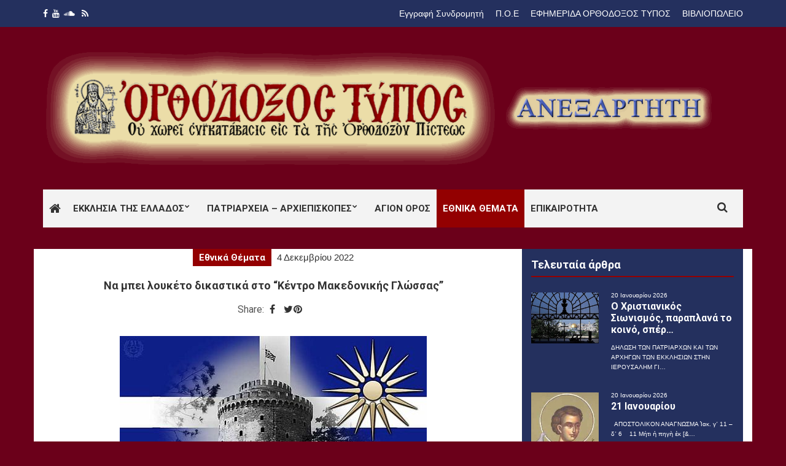

--- FILE ---
content_type: text/html; charset=UTF-8
request_url: https://orthodoxostypos.gr/%CE%BD%CE%B1-%CE%BC%CF%80%CE%B5%CE%B9-%CE%BB%CE%BF%CF%85%CE%BA%CE%AD%CF%84%CE%BF-%CE%B4%CE%B9%CE%BA%CE%B1%CF%83%CF%84%CE%B9%CE%BA%CE%AC-%CF%83%CF%84%CE%BF-%CE%BA%CE%AD%CE%BD%CF%84%CF%81%CE%BF/
body_size: 19328
content:
<!doctype html>
<html dir="ltr" lang="el" prefix="og: https://ogp.me/ns#">
<head>
	<meta charset="UTF-8">
	<meta name="viewport" content="width=device-width, initial-scale=1">
	<link rel="pingback" href="https://orthodoxostypos.gr/xmlrpc.php">

	<title>Να μπει λουκέτο δικαστικά στο “Κέντρο Μακεδονικής Γλώσσας” - Ορθόδοξος Τύπος</title>

		<!-- All in One SEO 4.8.9 - aioseo.com -->
	<meta name="description" content="Με αφορμή την έγκριση της ΜΚΟ «Κέντρο Μακεδονικής Γλώσσας» αλλά και τους σκοπούς-δράσεις της ΜΚΟ, θα θέλαμε να σας θυμίσουμε μια παρόμοια ιστορία… Ας πάρουμε την ιστορία από την αρχή… Το Μονομελές Εφετείο Θεσσαλονίκης με την υπ’ αριθμόν 117/2021 απόφασή του, έβαλε φρένο στην ιδεολογική διαστροφή και στα καλοπληρωμένα σχέδια εκείνων που ονειρεύονται δήθεν «μακεδονική» μειονότητα εντός Ελλάδος." />
	<meta name="robots" content="max-image-preview:large" />
	<meta name="author" content="Fevronia"/>
	<link rel="canonical" href="https://orthodoxostypos.gr/%ce%bd%ce%b1-%ce%bc%cf%80%ce%b5%ce%b9-%ce%bb%ce%bf%cf%85%ce%ba%ce%ad%cf%84%ce%bf-%ce%b4%ce%b9%ce%ba%ce%b1%cf%83%cf%84%ce%b9%ce%ba%ce%ac-%cf%83%cf%84%ce%bf-%ce%ba%ce%ad%ce%bd%cf%84%cf%81%ce%bf/" />
	<meta name="generator" content="All in One SEO (AIOSEO) 4.8.9" />
		<meta property="og:locale" content="el_GR" />
		<meta property="og:site_name" content="Ορθόδοξος Τύπος -" />
		<meta property="og:type" content="article" />
		<meta property="og:title" content="Να μπει λουκέτο δικαστικά στο “Κέντρο Μακεδονικής Γλώσσας” - Ορθόδοξος Τύπος" />
		<meta property="og:description" content="Με αφορμή την έγκριση της ΜΚΟ «Κέντρο Μακεδονικής Γλώσσας» αλλά και τους σκοπούς-δράσεις της ΜΚΟ, θα θέλαμε να σας θυμίσουμε μια παρόμοια ιστορία… Ας πάρουμε την ιστορία από την αρχή… Το Μονομελές Εφετείο Θεσσαλονίκης με την υπ’ αριθμόν 117/2021 απόφασή του, έβαλε φρένο στην ιδεολογική διαστροφή και στα καλοπληρωμένα σχέδια εκείνων που ονειρεύονται δήθεν «μακεδονική» μειονότητα εντός Ελλάδος." />
		<meta property="og:url" content="https://orthodoxostypos.gr/%ce%bd%ce%b1-%ce%bc%cf%80%ce%b5%ce%b9-%ce%bb%ce%bf%cf%85%ce%ba%ce%ad%cf%84%ce%bf-%ce%b4%ce%b9%ce%ba%ce%b1%cf%83%cf%84%ce%b9%ce%ba%ce%ac-%cf%83%cf%84%ce%bf-%ce%ba%ce%ad%ce%bd%cf%84%cf%81%ce%bf/" />
		<meta property="article:published_time" content="2022-12-04T16:22:26+00:00" />
		<meta property="article:modified_time" content="2022-12-04T16:23:15+00:00" />
		<meta name="twitter:card" content="summary_large_image" />
		<meta name="twitter:title" content="Να μπει λουκέτο δικαστικά στο “Κέντρο Μακεδονικής Γλώσσας” - Ορθόδοξος Τύπος" />
		<meta name="twitter:description" content="Με αφορμή την έγκριση της ΜΚΟ «Κέντρο Μακεδονικής Γλώσσας» αλλά και τους σκοπούς-δράσεις της ΜΚΟ, θα θέλαμε να σας θυμίσουμε μια παρόμοια ιστορία… Ας πάρουμε την ιστορία από την αρχή… Το Μονομελές Εφετείο Θεσσαλονίκης με την υπ’ αριθμόν 117/2021 απόφασή του, έβαλε φρένο στην ιδεολογική διαστροφή και στα καλοπληρωμένα σχέδια εκείνων που ονειρεύονται δήθεν «μακεδονική» μειονότητα εντός Ελλάδος." />
		<script type="application/ld+json" class="aioseo-schema">
			{"@context":"https:\/\/schema.org","@graph":[{"@type":"BlogPosting","@id":"https:\/\/orthodoxostypos.gr\/%ce%bd%ce%b1-%ce%bc%cf%80%ce%b5%ce%b9-%ce%bb%ce%bf%cf%85%ce%ba%ce%ad%cf%84%ce%bf-%ce%b4%ce%b9%ce%ba%ce%b1%cf%83%cf%84%ce%b9%ce%ba%ce%ac-%cf%83%cf%84%ce%bf-%ce%ba%ce%ad%ce%bd%cf%84%cf%81%ce%bf\/#blogposting","name":"\u039d\u03b1 \u03bc\u03c0\u03b5\u03b9 \u03bb\u03bf\u03c5\u03ba\u03ad\u03c4\u03bf \u03b4\u03b9\u03ba\u03b1\u03c3\u03c4\u03b9\u03ba\u03ac \u03c3\u03c4\u03bf \u201c\u039a\u03ad\u03bd\u03c4\u03c1\u03bf \u039c\u03b1\u03ba\u03b5\u03b4\u03bf\u03bd\u03b9\u03ba\u03ae\u03c2 \u0393\u03bb\u03ce\u03c3\u03c3\u03b1\u03c2\u201d - \u039f\u03c1\u03b8\u03cc\u03b4\u03bf\u03be\u03bf\u03c2 \u03a4\u03cd\u03c0\u03bf\u03c2","headline":"\u039d\u03b1 \u03bc\u03c0\u03b5\u03b9 \u03bb\u03bf\u03c5\u03ba\u03ad\u03c4\u03bf \u03b4\u03b9\u03ba\u03b1\u03c3\u03c4\u03b9\u03ba\u03ac \u03c3\u03c4\u03bf \u201c\u039a\u03ad\u03bd\u03c4\u03c1\u03bf \u039c\u03b1\u03ba\u03b5\u03b4\u03bf\u03bd\u03b9\u03ba\u03ae\u03c2 \u0393\u03bb\u03ce\u03c3\u03c3\u03b1\u03c2\u201d","author":{"@id":"https:\/\/orthodoxostypos.gr\/author\/gengramds\/#author"},"publisher":{"@id":"https:\/\/orthodoxostypos.gr\/#organization"},"image":{"@type":"ImageObject","url":"https:\/\/orthodoxostypos.gr\/wp-content\/uploads\/2018\/12\/makedonia_leykos_pirgos.jpg","width":500,"height":250},"datePublished":"2022-12-04T18:22:26+02:00","dateModified":"2022-12-04T18:23:15+02:00","inLanguage":"el","mainEntityOfPage":{"@id":"https:\/\/orthodoxostypos.gr\/%ce%bd%ce%b1-%ce%bc%cf%80%ce%b5%ce%b9-%ce%bb%ce%bf%cf%85%ce%ba%ce%ad%cf%84%ce%bf-%ce%b4%ce%b9%ce%ba%ce%b1%cf%83%cf%84%ce%b9%ce%ba%ce%ac-%cf%83%cf%84%ce%bf-%ce%ba%ce%ad%ce%bd%cf%84%cf%81%ce%bf\/#webpage"},"isPartOf":{"@id":"https:\/\/orthodoxostypos.gr\/%ce%bd%ce%b1-%ce%bc%cf%80%ce%b5%ce%b9-%ce%bb%ce%bf%cf%85%ce%ba%ce%ad%cf%84%ce%bf-%ce%b4%ce%b9%ce%ba%ce%b1%cf%83%cf%84%ce%b9%ce%ba%ce%ac-%cf%83%cf%84%ce%bf-%ce%ba%ce%ad%ce%bd%cf%84%cf%81%ce%bf\/#webpage"},"articleSection":"\u0395\u03b8\u03bd\u03b9\u03ba\u03ac \u0398\u03ad\u03bc\u03b1\u03c4\u03b1"},{"@type":"BreadcrumbList","@id":"https:\/\/orthodoxostypos.gr\/%ce%bd%ce%b1-%ce%bc%cf%80%ce%b5%ce%b9-%ce%bb%ce%bf%cf%85%ce%ba%ce%ad%cf%84%ce%bf-%ce%b4%ce%b9%ce%ba%ce%b1%cf%83%cf%84%ce%b9%ce%ba%ce%ac-%cf%83%cf%84%ce%bf-%ce%ba%ce%ad%ce%bd%cf%84%cf%81%ce%bf\/#breadcrumblist","itemListElement":[{"@type":"ListItem","@id":"https:\/\/orthodoxostypos.gr#listItem","position":1,"name":"Home","item":"https:\/\/orthodoxostypos.gr","nextItem":{"@type":"ListItem","@id":"https:\/\/orthodoxostypos.gr\/news\/eidiseis\/#listItem","name":"\u0395\u03b9\u03b4\u03ae\u03c3\u03b5\u03b9\u03c2"}},{"@type":"ListItem","@id":"https:\/\/orthodoxostypos.gr\/news\/eidiseis\/#listItem","position":2,"name":"\u0395\u03b9\u03b4\u03ae\u03c3\u03b5\u03b9\u03c2","item":"https:\/\/orthodoxostypos.gr\/news\/eidiseis\/","nextItem":{"@type":"ListItem","@id":"https:\/\/orthodoxostypos.gr\/news\/eidiseis\/ethnika-themata\/#listItem","name":"\u0395\u03b8\u03bd\u03b9\u03ba\u03ac \u0398\u03ad\u03bc\u03b1\u03c4\u03b1"},"previousItem":{"@type":"ListItem","@id":"https:\/\/orthodoxostypos.gr#listItem","name":"Home"}},{"@type":"ListItem","@id":"https:\/\/orthodoxostypos.gr\/news\/eidiseis\/ethnika-themata\/#listItem","position":3,"name":"\u0395\u03b8\u03bd\u03b9\u03ba\u03ac \u0398\u03ad\u03bc\u03b1\u03c4\u03b1","item":"https:\/\/orthodoxostypos.gr\/news\/eidiseis\/ethnika-themata\/","nextItem":{"@type":"ListItem","@id":"https:\/\/orthodoxostypos.gr\/%ce%bd%ce%b1-%ce%bc%cf%80%ce%b5%ce%b9-%ce%bb%ce%bf%cf%85%ce%ba%ce%ad%cf%84%ce%bf-%ce%b4%ce%b9%ce%ba%ce%b1%cf%83%cf%84%ce%b9%ce%ba%ce%ac-%cf%83%cf%84%ce%bf-%ce%ba%ce%ad%ce%bd%cf%84%cf%81%ce%bf\/#listItem","name":"\u039d\u03b1 \u03bc\u03c0\u03b5\u03b9 \u03bb\u03bf\u03c5\u03ba\u03ad\u03c4\u03bf \u03b4\u03b9\u03ba\u03b1\u03c3\u03c4\u03b9\u03ba\u03ac \u03c3\u03c4\u03bf \u201c\u039a\u03ad\u03bd\u03c4\u03c1\u03bf \u039c\u03b1\u03ba\u03b5\u03b4\u03bf\u03bd\u03b9\u03ba\u03ae\u03c2 \u0393\u03bb\u03ce\u03c3\u03c3\u03b1\u03c2\u201d"},"previousItem":{"@type":"ListItem","@id":"https:\/\/orthodoxostypos.gr\/news\/eidiseis\/#listItem","name":"\u0395\u03b9\u03b4\u03ae\u03c3\u03b5\u03b9\u03c2"}},{"@type":"ListItem","@id":"https:\/\/orthodoxostypos.gr\/%ce%bd%ce%b1-%ce%bc%cf%80%ce%b5%ce%b9-%ce%bb%ce%bf%cf%85%ce%ba%ce%ad%cf%84%ce%bf-%ce%b4%ce%b9%ce%ba%ce%b1%cf%83%cf%84%ce%b9%ce%ba%ce%ac-%cf%83%cf%84%ce%bf-%ce%ba%ce%ad%ce%bd%cf%84%cf%81%ce%bf\/#listItem","position":4,"name":"\u039d\u03b1 \u03bc\u03c0\u03b5\u03b9 \u03bb\u03bf\u03c5\u03ba\u03ad\u03c4\u03bf \u03b4\u03b9\u03ba\u03b1\u03c3\u03c4\u03b9\u03ba\u03ac \u03c3\u03c4\u03bf \u201c\u039a\u03ad\u03bd\u03c4\u03c1\u03bf \u039c\u03b1\u03ba\u03b5\u03b4\u03bf\u03bd\u03b9\u03ba\u03ae\u03c2 \u0393\u03bb\u03ce\u03c3\u03c3\u03b1\u03c2\u201d","previousItem":{"@type":"ListItem","@id":"https:\/\/orthodoxostypos.gr\/news\/eidiseis\/ethnika-themata\/#listItem","name":"\u0395\u03b8\u03bd\u03b9\u03ba\u03ac \u0398\u03ad\u03bc\u03b1\u03c4\u03b1"}}]},{"@type":"Organization","@id":"https:\/\/orthodoxostypos.gr\/#organization","name":"\u039f\u03c1\u03b8\u03cc\u03b4\u03bf\u03be\u03bf\u03c2 \u03a4\u03cd\u03c0\u03bf\u03c2","url":"https:\/\/orthodoxostypos.gr\/"},{"@type":"Person","@id":"https:\/\/orthodoxostypos.gr\/author\/gengramds\/#author","url":"https:\/\/orthodoxostypos.gr\/author\/gengramds\/","name":"Fevronia","image":{"@type":"ImageObject","@id":"https:\/\/orthodoxostypos.gr\/%ce%bd%ce%b1-%ce%bc%cf%80%ce%b5%ce%b9-%ce%bb%ce%bf%cf%85%ce%ba%ce%ad%cf%84%ce%bf-%ce%b4%ce%b9%ce%ba%ce%b1%cf%83%cf%84%ce%b9%ce%ba%ce%ac-%cf%83%cf%84%ce%bf-%ce%ba%ce%ad%ce%bd%cf%84%cf%81%ce%bf\/#authorImage","url":"https:\/\/secure.gravatar.com\/avatar\/3daa408e541b01514cf209e6eb08ec5f?s=96&d=mm&r=g","width":96,"height":96,"caption":"Fevronia"}},{"@type":"WebPage","@id":"https:\/\/orthodoxostypos.gr\/%ce%bd%ce%b1-%ce%bc%cf%80%ce%b5%ce%b9-%ce%bb%ce%bf%cf%85%ce%ba%ce%ad%cf%84%ce%bf-%ce%b4%ce%b9%ce%ba%ce%b1%cf%83%cf%84%ce%b9%ce%ba%ce%ac-%cf%83%cf%84%ce%bf-%ce%ba%ce%ad%ce%bd%cf%84%cf%81%ce%bf\/#webpage","url":"https:\/\/orthodoxostypos.gr\/%ce%bd%ce%b1-%ce%bc%cf%80%ce%b5%ce%b9-%ce%bb%ce%bf%cf%85%ce%ba%ce%ad%cf%84%ce%bf-%ce%b4%ce%b9%ce%ba%ce%b1%cf%83%cf%84%ce%b9%ce%ba%ce%ac-%cf%83%cf%84%ce%bf-%ce%ba%ce%ad%ce%bd%cf%84%cf%81%ce%bf\/","name":"\u039d\u03b1 \u03bc\u03c0\u03b5\u03b9 \u03bb\u03bf\u03c5\u03ba\u03ad\u03c4\u03bf \u03b4\u03b9\u03ba\u03b1\u03c3\u03c4\u03b9\u03ba\u03ac \u03c3\u03c4\u03bf \u201c\u039a\u03ad\u03bd\u03c4\u03c1\u03bf \u039c\u03b1\u03ba\u03b5\u03b4\u03bf\u03bd\u03b9\u03ba\u03ae\u03c2 \u0393\u03bb\u03ce\u03c3\u03c3\u03b1\u03c2\u201d - \u039f\u03c1\u03b8\u03cc\u03b4\u03bf\u03be\u03bf\u03c2 \u03a4\u03cd\u03c0\u03bf\u03c2","description":"\u039c\u03b5 \u03b1\u03c6\u03bf\u03c1\u03bc\u03ae \u03c4\u03b7\u03bd \u03ad\u03b3\u03ba\u03c1\u03b9\u03c3\u03b7 \u03c4\u03b7\u03c2 \u039c\u039a\u039f \u00ab\u039a\u03ad\u03bd\u03c4\u03c1\u03bf \u039c\u03b1\u03ba\u03b5\u03b4\u03bf\u03bd\u03b9\u03ba\u03ae\u03c2 \u0393\u03bb\u03ce\u03c3\u03c3\u03b1\u03c2\u00bb \u03b1\u03bb\u03bb\u03ac \u03ba\u03b1\u03b9 \u03c4\u03bf\u03c5\u03c2 \u03c3\u03ba\u03bf\u03c0\u03bf\u03cd\u03c2-\u03b4\u03c1\u03ac\u03c3\u03b5\u03b9\u03c2 \u03c4\u03b7\u03c2 \u039c\u039a\u039f, \u03b8\u03b1 \u03b8\u03ad\u03bb\u03b1\u03bc\u03b5 \u03bd\u03b1 \u03c3\u03b1\u03c2 \u03b8\u03c5\u03bc\u03af\u03c3\u03bf\u03c5\u03bc\u03b5 \u03bc\u03b9\u03b1 \u03c0\u03b1\u03c1\u03cc\u03bc\u03bf\u03b9\u03b1 \u03b9\u03c3\u03c4\u03bf\u03c1\u03af\u03b1\u2026 \u0391\u03c2 \u03c0\u03ac\u03c1\u03bf\u03c5\u03bc\u03b5 \u03c4\u03b7\u03bd \u03b9\u03c3\u03c4\u03bf\u03c1\u03af\u03b1 \u03b1\u03c0\u03cc \u03c4\u03b7\u03bd \u03b1\u03c1\u03c7\u03ae\u2026 \u03a4\u03bf \u039c\u03bf\u03bd\u03bf\u03bc\u03b5\u03bb\u03ad\u03c2 \u0395\u03c6\u03b5\u03c4\u03b5\u03af\u03bf \u0398\u03b5\u03c3\u03c3\u03b1\u03bb\u03bf\u03bd\u03af\u03ba\u03b7\u03c2 \u03bc\u03b5 \u03c4\u03b7\u03bd \u03c5\u03c0\u2019 \u03b1\u03c1\u03b9\u03b8\u03bc\u03cc\u03bd 117\/2021 \u03b1\u03c0\u03cc\u03c6\u03b1\u03c3\u03ae \u03c4\u03bf\u03c5, \u03ad\u03b2\u03b1\u03bb\u03b5 \u03c6\u03c1\u03ad\u03bd\u03bf \u03c3\u03c4\u03b7\u03bd \u03b9\u03b4\u03b5\u03bf\u03bb\u03bf\u03b3\u03b9\u03ba\u03ae \u03b4\u03b9\u03b1\u03c3\u03c4\u03c1\u03bf\u03c6\u03ae \u03ba\u03b1\u03b9 \u03c3\u03c4\u03b1 \u03ba\u03b1\u03bb\u03bf\u03c0\u03bb\u03b7\u03c1\u03c9\u03bc\u03ad\u03bd\u03b1 \u03c3\u03c7\u03ad\u03b4\u03b9\u03b1 \u03b5\u03ba\u03b5\u03af\u03bd\u03c9\u03bd \u03c0\u03bf\u03c5 \u03bf\u03bd\u03b5\u03b9\u03c1\u03b5\u03cd\u03bf\u03bd\u03c4\u03b1\u03b9 \u03b4\u03ae\u03b8\u03b5\u03bd \u00ab\u03bc\u03b1\u03ba\u03b5\u03b4\u03bf\u03bd\u03b9\u03ba\u03ae\u00bb \u03bc\u03b5\u03b9\u03bf\u03bd\u03cc\u03c4\u03b7\u03c4\u03b1 \u03b5\u03bd\u03c4\u03cc\u03c2 \u0395\u03bb\u03bb\u03ac\u03b4\u03bf\u03c2.","inLanguage":"el","isPartOf":{"@id":"https:\/\/orthodoxostypos.gr\/#website"},"breadcrumb":{"@id":"https:\/\/orthodoxostypos.gr\/%ce%bd%ce%b1-%ce%bc%cf%80%ce%b5%ce%b9-%ce%bb%ce%bf%cf%85%ce%ba%ce%ad%cf%84%ce%bf-%ce%b4%ce%b9%ce%ba%ce%b1%cf%83%cf%84%ce%b9%ce%ba%ce%ac-%cf%83%cf%84%ce%bf-%ce%ba%ce%ad%ce%bd%cf%84%cf%81%ce%bf\/#breadcrumblist"},"author":{"@id":"https:\/\/orthodoxostypos.gr\/author\/gengramds\/#author"},"creator":{"@id":"https:\/\/orthodoxostypos.gr\/author\/gengramds\/#author"},"image":{"@type":"ImageObject","url":"https:\/\/orthodoxostypos.gr\/wp-content\/uploads\/2018\/12\/makedonia_leykos_pirgos.jpg","@id":"https:\/\/orthodoxostypos.gr\/%ce%bd%ce%b1-%ce%bc%cf%80%ce%b5%ce%b9-%ce%bb%ce%bf%cf%85%ce%ba%ce%ad%cf%84%ce%bf-%ce%b4%ce%b9%ce%ba%ce%b1%cf%83%cf%84%ce%b9%ce%ba%ce%ac-%cf%83%cf%84%ce%bf-%ce%ba%ce%ad%ce%bd%cf%84%cf%81%ce%bf\/#mainImage","width":500,"height":250},"primaryImageOfPage":{"@id":"https:\/\/orthodoxostypos.gr\/%ce%bd%ce%b1-%ce%bc%cf%80%ce%b5%ce%b9-%ce%bb%ce%bf%cf%85%ce%ba%ce%ad%cf%84%ce%bf-%ce%b4%ce%b9%ce%ba%ce%b1%cf%83%cf%84%ce%b9%ce%ba%ce%ac-%cf%83%cf%84%ce%bf-%ce%ba%ce%ad%ce%bd%cf%84%cf%81%ce%bf\/#mainImage"},"datePublished":"2022-12-04T18:22:26+02:00","dateModified":"2022-12-04T18:23:15+02:00"},{"@type":"WebSite","@id":"https:\/\/orthodoxostypos.gr\/#website","url":"https:\/\/orthodoxostypos.gr\/","name":"\u039f\u03c1\u03b8\u03cc\u03b4\u03bf\u03be\u03bf\u03c2 \u03a4\u03cd\u03c0\u03bf\u03c2","inLanguage":"el","publisher":{"@id":"https:\/\/orthodoxostypos.gr\/#organization"}}]}
		</script>
		<!-- All in One SEO -->

<link rel="alternate" type="application/rss+xml" title="Ροή RSS &raquo; Ορθόδοξος Τύπος" href="https://orthodoxostypos.gr/feed/" />
<link rel="alternate" type="application/rss+xml" title="Ροή Σχολίων &raquo; Ορθόδοξος Τύπος" href="https://orthodoxostypos.gr/comments/feed/" />
		<!-- This site uses the Google Analytics by MonsterInsights plugin v9.9.0 - Using Analytics tracking - https://www.monsterinsights.com/ -->
							<script src="//www.googletagmanager.com/gtag/js?id=G-1Y7SDZQ1W9"  data-cfasync="false" data-wpfc-render="false" type="text/javascript" async></script>
			<script data-cfasync="false" data-wpfc-render="false" type="text/javascript">
				var mi_version = '9.9.0';
				var mi_track_user = true;
				var mi_no_track_reason = '';
								var MonsterInsightsDefaultLocations = {"page_location":"https:\/\/orthodoxostypos.gr\/%CE%BD%CE%B1-%CE%BC%CF%80%CE%B5%CE%B9-%CE%BB%CE%BF%CF%85%CE%BA%CE%AD%CF%84%CE%BF-%CE%B4%CE%B9%CE%BA%CE%B1%CF%83%CF%84%CE%B9%CE%BA%CE%AC-%CF%83%CF%84%CE%BF-%CE%BA%CE%AD%CE%BD%CF%84%CF%81%CE%BF\/"};
								if ( typeof MonsterInsightsPrivacyGuardFilter === 'function' ) {
					var MonsterInsightsLocations = (typeof MonsterInsightsExcludeQuery === 'object') ? MonsterInsightsPrivacyGuardFilter( MonsterInsightsExcludeQuery ) : MonsterInsightsPrivacyGuardFilter( MonsterInsightsDefaultLocations );
				} else {
					var MonsterInsightsLocations = (typeof MonsterInsightsExcludeQuery === 'object') ? MonsterInsightsExcludeQuery : MonsterInsightsDefaultLocations;
				}

								var disableStrs = [
										'ga-disable-G-1Y7SDZQ1W9',
									];

				/* Function to detect opted out users */
				function __gtagTrackerIsOptedOut() {
					for (var index = 0; index < disableStrs.length; index++) {
						if (document.cookie.indexOf(disableStrs[index] + '=true') > -1) {
							return true;
						}
					}

					return false;
				}

				/* Disable tracking if the opt-out cookie exists. */
				if (__gtagTrackerIsOptedOut()) {
					for (var index = 0; index < disableStrs.length; index++) {
						window[disableStrs[index]] = true;
					}
				}

				/* Opt-out function */
				function __gtagTrackerOptout() {
					for (var index = 0; index < disableStrs.length; index++) {
						document.cookie = disableStrs[index] + '=true; expires=Thu, 31 Dec 2099 23:59:59 UTC; path=/';
						window[disableStrs[index]] = true;
					}
				}

				if ('undefined' === typeof gaOptout) {
					function gaOptout() {
						__gtagTrackerOptout();
					}
				}
								window.dataLayer = window.dataLayer || [];

				window.MonsterInsightsDualTracker = {
					helpers: {},
					trackers: {},
				};
				if (mi_track_user) {
					function __gtagDataLayer() {
						dataLayer.push(arguments);
					}

					function __gtagTracker(type, name, parameters) {
						if (!parameters) {
							parameters = {};
						}

						if (parameters.send_to) {
							__gtagDataLayer.apply(null, arguments);
							return;
						}

						if (type === 'event') {
														parameters.send_to = monsterinsights_frontend.v4_id;
							var hookName = name;
							if (typeof parameters['event_category'] !== 'undefined') {
								hookName = parameters['event_category'] + ':' + name;
							}

							if (typeof MonsterInsightsDualTracker.trackers[hookName] !== 'undefined') {
								MonsterInsightsDualTracker.trackers[hookName](parameters);
							} else {
								__gtagDataLayer('event', name, parameters);
							}
							
						} else {
							__gtagDataLayer.apply(null, arguments);
						}
					}

					__gtagTracker('js', new Date());
					__gtagTracker('set', {
						'developer_id.dZGIzZG': true,
											});
					if ( MonsterInsightsLocations.page_location ) {
						__gtagTracker('set', MonsterInsightsLocations);
					}
										__gtagTracker('config', 'G-1Y7SDZQ1W9', {"forceSSL":"true"} );
										window.gtag = __gtagTracker;										(function () {
						/* https://developers.google.com/analytics/devguides/collection/analyticsjs/ */
						/* ga and __gaTracker compatibility shim. */
						var noopfn = function () {
							return null;
						};
						var newtracker = function () {
							return new Tracker();
						};
						var Tracker = function () {
							return null;
						};
						var p = Tracker.prototype;
						p.get = noopfn;
						p.set = noopfn;
						p.send = function () {
							var args = Array.prototype.slice.call(arguments);
							args.unshift('send');
							__gaTracker.apply(null, args);
						};
						var __gaTracker = function () {
							var len = arguments.length;
							if (len === 0) {
								return;
							}
							var f = arguments[len - 1];
							if (typeof f !== 'object' || f === null || typeof f.hitCallback !== 'function') {
								if ('send' === arguments[0]) {
									var hitConverted, hitObject = false, action;
									if ('event' === arguments[1]) {
										if ('undefined' !== typeof arguments[3]) {
											hitObject = {
												'eventAction': arguments[3],
												'eventCategory': arguments[2],
												'eventLabel': arguments[4],
												'value': arguments[5] ? arguments[5] : 1,
											}
										}
									}
									if ('pageview' === arguments[1]) {
										if ('undefined' !== typeof arguments[2]) {
											hitObject = {
												'eventAction': 'page_view',
												'page_path': arguments[2],
											}
										}
									}
									if (typeof arguments[2] === 'object') {
										hitObject = arguments[2];
									}
									if (typeof arguments[5] === 'object') {
										Object.assign(hitObject, arguments[5]);
									}
									if ('undefined' !== typeof arguments[1].hitType) {
										hitObject = arguments[1];
										if ('pageview' === hitObject.hitType) {
											hitObject.eventAction = 'page_view';
										}
									}
									if (hitObject) {
										action = 'timing' === arguments[1].hitType ? 'timing_complete' : hitObject.eventAction;
										hitConverted = mapArgs(hitObject);
										__gtagTracker('event', action, hitConverted);
									}
								}
								return;
							}

							function mapArgs(args) {
								var arg, hit = {};
								var gaMap = {
									'eventCategory': 'event_category',
									'eventAction': 'event_action',
									'eventLabel': 'event_label',
									'eventValue': 'event_value',
									'nonInteraction': 'non_interaction',
									'timingCategory': 'event_category',
									'timingVar': 'name',
									'timingValue': 'value',
									'timingLabel': 'event_label',
									'page': 'page_path',
									'location': 'page_location',
									'title': 'page_title',
									'referrer' : 'page_referrer',
								};
								for (arg in args) {
																		if (!(!args.hasOwnProperty(arg) || !gaMap.hasOwnProperty(arg))) {
										hit[gaMap[arg]] = args[arg];
									} else {
										hit[arg] = args[arg];
									}
								}
								return hit;
							}

							try {
								f.hitCallback();
							} catch (ex) {
							}
						};
						__gaTracker.create = newtracker;
						__gaTracker.getByName = newtracker;
						__gaTracker.getAll = function () {
							return [];
						};
						__gaTracker.remove = noopfn;
						__gaTracker.loaded = true;
						window['__gaTracker'] = __gaTracker;
					})();
									} else {
										console.log("");
					(function () {
						function __gtagTracker() {
							return null;
						}

						window['__gtagTracker'] = __gtagTracker;
						window['gtag'] = __gtagTracker;
					})();
									}
			</script>
			
							<!-- / Google Analytics by MonsterInsights -->
		<script type="text/javascript">
window._wpemojiSettings = {"baseUrl":"https:\/\/s.w.org\/images\/core\/emoji\/14.0.0\/72x72\/","ext":".png","svgUrl":"https:\/\/s.w.org\/images\/core\/emoji\/14.0.0\/svg\/","svgExt":".svg","source":{"concatemoji":"https:\/\/orthodoxostypos.gr\/wp-includes\/js\/wp-emoji-release.min.js?ver=40edc409554d910edc371adae0789dfa"}};
/*! This file is auto-generated */
!function(e,a,t){var n,r,o,i=a.createElement("canvas"),p=i.getContext&&i.getContext("2d");function s(e,t){var a=String.fromCharCode,e=(p.clearRect(0,0,i.width,i.height),p.fillText(a.apply(this,e),0,0),i.toDataURL());return p.clearRect(0,0,i.width,i.height),p.fillText(a.apply(this,t),0,0),e===i.toDataURL()}function c(e){var t=a.createElement("script");t.src=e,t.defer=t.type="text/javascript",a.getElementsByTagName("head")[0].appendChild(t)}for(o=Array("flag","emoji"),t.supports={everything:!0,everythingExceptFlag:!0},r=0;r<o.length;r++)t.supports[o[r]]=function(e){if(p&&p.fillText)switch(p.textBaseline="top",p.font="600 32px Arial",e){case"flag":return s([127987,65039,8205,9895,65039],[127987,65039,8203,9895,65039])?!1:!s([55356,56826,55356,56819],[55356,56826,8203,55356,56819])&&!s([55356,57332,56128,56423,56128,56418,56128,56421,56128,56430,56128,56423,56128,56447],[55356,57332,8203,56128,56423,8203,56128,56418,8203,56128,56421,8203,56128,56430,8203,56128,56423,8203,56128,56447]);case"emoji":return!s([129777,127995,8205,129778,127999],[129777,127995,8203,129778,127999])}return!1}(o[r]),t.supports.everything=t.supports.everything&&t.supports[o[r]],"flag"!==o[r]&&(t.supports.everythingExceptFlag=t.supports.everythingExceptFlag&&t.supports[o[r]]);t.supports.everythingExceptFlag=t.supports.everythingExceptFlag&&!t.supports.flag,t.DOMReady=!1,t.readyCallback=function(){t.DOMReady=!0},t.supports.everything||(n=function(){t.readyCallback()},a.addEventListener?(a.addEventListener("DOMContentLoaded",n,!1),e.addEventListener("load",n,!1)):(e.attachEvent("onload",n),a.attachEvent("onreadystatechange",function(){"complete"===a.readyState&&t.readyCallback()})),(e=t.source||{}).concatemoji?c(e.concatemoji):e.wpemoji&&e.twemoji&&(c(e.twemoji),c(e.wpemoji)))}(window,document,window._wpemojiSettings);
</script>
<style type="text/css">
img.wp-smiley,
img.emoji {
	display: inline !important;
	border: none !important;
	box-shadow: none !important;
	height: 1em !important;
	width: 1em !important;
	margin: 0 0.07em !important;
	vertical-align: -0.1em !important;
	background: none !important;
	padding: 0 !important;
}
</style>
	<link rel='stylesheet' id='wp-block-library-css' href='https://orthodoxostypos.gr/wp-includes/css/dist/block-library/style.min.css?ver=40edc409554d910edc371adae0789dfa' type='text/css' media='all' />
<link rel='stylesheet' id='classic-theme-styles-css' href='https://orthodoxostypos.gr/wp-includes/css/classic-themes.min.css?ver=1' type='text/css' media='all' />
<style id='global-styles-inline-css' type='text/css'>
body{--wp--preset--color--black: #000000;--wp--preset--color--cyan-bluish-gray: #abb8c3;--wp--preset--color--white: #ffffff;--wp--preset--color--pale-pink: #f78da7;--wp--preset--color--vivid-red: #cf2e2e;--wp--preset--color--luminous-vivid-orange: #ff6900;--wp--preset--color--luminous-vivid-amber: #fcb900;--wp--preset--color--light-green-cyan: #7bdcb5;--wp--preset--color--vivid-green-cyan: #00d084;--wp--preset--color--pale-cyan-blue: #8ed1fc;--wp--preset--color--vivid-cyan-blue: #0693e3;--wp--preset--color--vivid-purple: #9b51e0;--wp--preset--gradient--vivid-cyan-blue-to-vivid-purple: linear-gradient(135deg,rgba(6,147,227,1) 0%,rgb(155,81,224) 100%);--wp--preset--gradient--light-green-cyan-to-vivid-green-cyan: linear-gradient(135deg,rgb(122,220,180) 0%,rgb(0,208,130) 100%);--wp--preset--gradient--luminous-vivid-amber-to-luminous-vivid-orange: linear-gradient(135deg,rgba(252,185,0,1) 0%,rgba(255,105,0,1) 100%);--wp--preset--gradient--luminous-vivid-orange-to-vivid-red: linear-gradient(135deg,rgba(255,105,0,1) 0%,rgb(207,46,46) 100%);--wp--preset--gradient--very-light-gray-to-cyan-bluish-gray: linear-gradient(135deg,rgb(238,238,238) 0%,rgb(169,184,195) 100%);--wp--preset--gradient--cool-to-warm-spectrum: linear-gradient(135deg,rgb(74,234,220) 0%,rgb(151,120,209) 20%,rgb(207,42,186) 40%,rgb(238,44,130) 60%,rgb(251,105,98) 80%,rgb(254,248,76) 100%);--wp--preset--gradient--blush-light-purple: linear-gradient(135deg,rgb(255,206,236) 0%,rgb(152,150,240) 100%);--wp--preset--gradient--blush-bordeaux: linear-gradient(135deg,rgb(254,205,165) 0%,rgb(254,45,45) 50%,rgb(107,0,62) 100%);--wp--preset--gradient--luminous-dusk: linear-gradient(135deg,rgb(255,203,112) 0%,rgb(199,81,192) 50%,rgb(65,88,208) 100%);--wp--preset--gradient--pale-ocean: linear-gradient(135deg,rgb(255,245,203) 0%,rgb(182,227,212) 50%,rgb(51,167,181) 100%);--wp--preset--gradient--electric-grass: linear-gradient(135deg,rgb(202,248,128) 0%,rgb(113,206,126) 100%);--wp--preset--gradient--midnight: linear-gradient(135deg,rgb(2,3,129) 0%,rgb(40,116,252) 100%);--wp--preset--duotone--dark-grayscale: url('#wp-duotone-dark-grayscale');--wp--preset--duotone--grayscale: url('#wp-duotone-grayscale');--wp--preset--duotone--purple-yellow: url('#wp-duotone-purple-yellow');--wp--preset--duotone--blue-red: url('#wp-duotone-blue-red');--wp--preset--duotone--midnight: url('#wp-duotone-midnight');--wp--preset--duotone--magenta-yellow: url('#wp-duotone-magenta-yellow');--wp--preset--duotone--purple-green: url('#wp-duotone-purple-green');--wp--preset--duotone--blue-orange: url('#wp-duotone-blue-orange');--wp--preset--font-size--small: 13px;--wp--preset--font-size--medium: 20px;--wp--preset--font-size--large: 36px;--wp--preset--font-size--x-large: 42px;--wp--preset--spacing--20: 0.44rem;--wp--preset--spacing--30: 0.67rem;--wp--preset--spacing--40: 1rem;--wp--preset--spacing--50: 1.5rem;--wp--preset--spacing--60: 2.25rem;--wp--preset--spacing--70: 3.38rem;--wp--preset--spacing--80: 5.06rem;}:where(.is-layout-flex){gap: 0.5em;}body .is-layout-flow > .alignleft{float: left;margin-inline-start: 0;margin-inline-end: 2em;}body .is-layout-flow > .alignright{float: right;margin-inline-start: 2em;margin-inline-end: 0;}body .is-layout-flow > .aligncenter{margin-left: auto !important;margin-right: auto !important;}body .is-layout-constrained > .alignleft{float: left;margin-inline-start: 0;margin-inline-end: 2em;}body .is-layout-constrained > .alignright{float: right;margin-inline-start: 2em;margin-inline-end: 0;}body .is-layout-constrained > .aligncenter{margin-left: auto !important;margin-right: auto !important;}body .is-layout-constrained > :where(:not(.alignleft):not(.alignright):not(.alignfull)){max-width: var(--wp--style--global--content-size);margin-left: auto !important;margin-right: auto !important;}body .is-layout-constrained > .alignwide{max-width: var(--wp--style--global--wide-size);}body .is-layout-flex{display: flex;}body .is-layout-flex{flex-wrap: wrap;align-items: center;}body .is-layout-flex > *{margin: 0;}:where(.wp-block-columns.is-layout-flex){gap: 2em;}.has-black-color{color: var(--wp--preset--color--black) !important;}.has-cyan-bluish-gray-color{color: var(--wp--preset--color--cyan-bluish-gray) !important;}.has-white-color{color: var(--wp--preset--color--white) !important;}.has-pale-pink-color{color: var(--wp--preset--color--pale-pink) !important;}.has-vivid-red-color{color: var(--wp--preset--color--vivid-red) !important;}.has-luminous-vivid-orange-color{color: var(--wp--preset--color--luminous-vivid-orange) !important;}.has-luminous-vivid-amber-color{color: var(--wp--preset--color--luminous-vivid-amber) !important;}.has-light-green-cyan-color{color: var(--wp--preset--color--light-green-cyan) !important;}.has-vivid-green-cyan-color{color: var(--wp--preset--color--vivid-green-cyan) !important;}.has-pale-cyan-blue-color{color: var(--wp--preset--color--pale-cyan-blue) !important;}.has-vivid-cyan-blue-color{color: var(--wp--preset--color--vivid-cyan-blue) !important;}.has-vivid-purple-color{color: var(--wp--preset--color--vivid-purple) !important;}.has-black-background-color{background-color: var(--wp--preset--color--black) !important;}.has-cyan-bluish-gray-background-color{background-color: var(--wp--preset--color--cyan-bluish-gray) !important;}.has-white-background-color{background-color: var(--wp--preset--color--white) !important;}.has-pale-pink-background-color{background-color: var(--wp--preset--color--pale-pink) !important;}.has-vivid-red-background-color{background-color: var(--wp--preset--color--vivid-red) !important;}.has-luminous-vivid-orange-background-color{background-color: var(--wp--preset--color--luminous-vivid-orange) !important;}.has-luminous-vivid-amber-background-color{background-color: var(--wp--preset--color--luminous-vivid-amber) !important;}.has-light-green-cyan-background-color{background-color: var(--wp--preset--color--light-green-cyan) !important;}.has-vivid-green-cyan-background-color{background-color: var(--wp--preset--color--vivid-green-cyan) !important;}.has-pale-cyan-blue-background-color{background-color: var(--wp--preset--color--pale-cyan-blue) !important;}.has-vivid-cyan-blue-background-color{background-color: var(--wp--preset--color--vivid-cyan-blue) !important;}.has-vivid-purple-background-color{background-color: var(--wp--preset--color--vivid-purple) !important;}.has-black-border-color{border-color: var(--wp--preset--color--black) !important;}.has-cyan-bluish-gray-border-color{border-color: var(--wp--preset--color--cyan-bluish-gray) !important;}.has-white-border-color{border-color: var(--wp--preset--color--white) !important;}.has-pale-pink-border-color{border-color: var(--wp--preset--color--pale-pink) !important;}.has-vivid-red-border-color{border-color: var(--wp--preset--color--vivid-red) !important;}.has-luminous-vivid-orange-border-color{border-color: var(--wp--preset--color--luminous-vivid-orange) !important;}.has-luminous-vivid-amber-border-color{border-color: var(--wp--preset--color--luminous-vivid-amber) !important;}.has-light-green-cyan-border-color{border-color: var(--wp--preset--color--light-green-cyan) !important;}.has-vivid-green-cyan-border-color{border-color: var(--wp--preset--color--vivid-green-cyan) !important;}.has-pale-cyan-blue-border-color{border-color: var(--wp--preset--color--pale-cyan-blue) !important;}.has-vivid-cyan-blue-border-color{border-color: var(--wp--preset--color--vivid-cyan-blue) !important;}.has-vivid-purple-border-color{border-color: var(--wp--preset--color--vivid-purple) !important;}.has-vivid-cyan-blue-to-vivid-purple-gradient-background{background: var(--wp--preset--gradient--vivid-cyan-blue-to-vivid-purple) !important;}.has-light-green-cyan-to-vivid-green-cyan-gradient-background{background: var(--wp--preset--gradient--light-green-cyan-to-vivid-green-cyan) !important;}.has-luminous-vivid-amber-to-luminous-vivid-orange-gradient-background{background: var(--wp--preset--gradient--luminous-vivid-amber-to-luminous-vivid-orange) !important;}.has-luminous-vivid-orange-to-vivid-red-gradient-background{background: var(--wp--preset--gradient--luminous-vivid-orange-to-vivid-red) !important;}.has-very-light-gray-to-cyan-bluish-gray-gradient-background{background: var(--wp--preset--gradient--very-light-gray-to-cyan-bluish-gray) !important;}.has-cool-to-warm-spectrum-gradient-background{background: var(--wp--preset--gradient--cool-to-warm-spectrum) !important;}.has-blush-light-purple-gradient-background{background: var(--wp--preset--gradient--blush-light-purple) !important;}.has-blush-bordeaux-gradient-background{background: var(--wp--preset--gradient--blush-bordeaux) !important;}.has-luminous-dusk-gradient-background{background: var(--wp--preset--gradient--luminous-dusk) !important;}.has-pale-ocean-gradient-background{background: var(--wp--preset--gradient--pale-ocean) !important;}.has-electric-grass-gradient-background{background: var(--wp--preset--gradient--electric-grass) !important;}.has-midnight-gradient-background{background: var(--wp--preset--gradient--midnight) !important;}.has-small-font-size{font-size: var(--wp--preset--font-size--small) !important;}.has-medium-font-size{font-size: var(--wp--preset--font-size--medium) !important;}.has-large-font-size{font-size: var(--wp--preset--font-size--large) !important;}.has-x-large-font-size{font-size: var(--wp--preset--font-size--x-large) !important;}
.wp-block-navigation a:where(:not(.wp-element-button)){color: inherit;}
:where(.wp-block-columns.is-layout-flex){gap: 2em;}
.wp-block-pullquote{font-size: 1.5em;line-height: 1.6;}
</style>
<link rel='stylesheet' id='contact-form-7-css' href='https://orthodoxostypos.gr/wp-content/plugins/contact-form-7/includes/css/styles.css?ver=5.6.4' type='text/css' media='all' />
<link rel='stylesheet' id='noozbeat-google-font-css' href='//fonts.googleapis.com/css?family=Open%2BSans%3A400%2C400italic%2C700%7CRoboto%3A400%2C700%26subset%3Dlatin%2Cgreek%2Cvietnamese%2Ccyrillic&#038;ver=40edc409554d910edc371adae0789dfa' type='text/css' media='all' />
<link rel='stylesheet' id='noozbeat-base-css' href='https://orthodoxostypos.gr/wp-content/themes/noozbeat/css/base.css?ver=1.3.2' type='text/css' media='all' />
<link rel='stylesheet' id='noozbeat-common-css' href='https://orthodoxostypos.gr/wp-content/themes/noozbeat/common/css/global.css?ver=1.3.2' type='text/css' media='all' />
<link rel='stylesheet' id='flexslider-css' href='https://orthodoxostypos.gr/wp-content/themes/noozbeat/css/flexslider.css?ver=2.5.0' type='text/css' media='all' />
<link rel='stylesheet' id='mmenu-css' href='https://orthodoxostypos.gr/wp-content/themes/noozbeat/css/mmenu.css?ver=5.2.0' type='text/css' media='all' />
<link rel='stylesheet' id='font-awesome-css' href='https://orthodoxostypos.gr/wp-content/themes/noozbeat/css/font-awesome.css?ver=4.7.0' type='text/css' media='all' />
<link rel='stylesheet' id='magnific-popup-css' href='https://orthodoxostypos.gr/wp-content/themes/noozbeat/css/magnific.css?ver=1.0.0' type='text/css' media='all' />
<link rel='stylesheet' id='noozbeat-style-css' href='https://orthodoxostypos.gr/wp-content/themes/noozbeat/style.css?ver=1.3.2' type='text/css' media='all' />
<link rel='stylesheet' id='upw_theme_standard-css' href='https://orthodoxostypos.gr/wp-content/plugins/ultimate-posts-widget/css/upw-theme-standard.min.css?ver=40edc409554d910edc371adae0789dfa' type='text/css' media='all' />
<link rel='stylesheet' id='jquery-ui-standard-css-css' href='https://orthodoxostypos.gr/wp-content/plugins/squelch-tabs-and-accordions-shortcodes/css/jquery-ui/jquery-ui-1.13.2/smoothness/jquery-ui.min.css?ver=0.4.9' type='text/css' media='' />
<link rel='stylesheet' id='squelch_taas-css' href='https://orthodoxostypos.gr/wp-content/plugins/squelch-tabs-and-accordions-shortcodes/css/squelch-tabs-and-accordions.css?ver=0.4.9' type='text/css' media='all' />
<script type='text/javascript' src='https://orthodoxostypos.gr/wp-content/plugins/google-analytics-for-wordpress/assets/js/frontend-gtag.js?ver=9.9.0' id='monsterinsights-frontend-script-js'></script>
<script data-cfasync="false" data-wpfc-render="false" type="text/javascript" id='monsterinsights-frontend-script-js-extra'>/* <![CDATA[ */
var monsterinsights_frontend = {"js_events_tracking":"true","download_extensions":"doc,pdf,ppt,zip,xls,docx,pptx,xlsx","inbound_paths":"[]","home_url":"https:\/\/orthodoxostypos.gr","hash_tracking":"false","v4_id":"G-1Y7SDZQ1W9"};/* ]]> */
</script>
<script type='text/javascript' src='https://orthodoxostypos.gr/wp-includes/js/jquery/jquery.min.js?ver=3.6.1' id='jquery-core-js'></script>
<script type='text/javascript' src='https://orthodoxostypos.gr/wp-includes/js/jquery/jquery-migrate.min.js?ver=3.3.2' id='jquery-migrate-js'></script>
<link rel="https://api.w.org/" href="https://orthodoxostypos.gr/wp-json/" /><link rel="alternate" type="application/json" href="https://orthodoxostypos.gr/wp-json/wp/v2/posts/82835" /><link rel="EditURI" type="application/rsd+xml" title="RSD" href="https://orthodoxostypos.gr/xmlrpc.php?rsd" />
<link rel="wlwmanifest" type="application/wlwmanifest+xml" href="https://orthodoxostypos.gr/wp-includes/wlwmanifest.xml" />

<link rel='shortlink' href='https://orthodoxostypos.gr/?p=82835' />
<link rel="alternate" type="application/json+oembed" href="https://orthodoxostypos.gr/wp-json/oembed/1.0/embed?url=https%3A%2F%2Forthodoxostypos.gr%2F%25ce%25bd%25ce%25b1-%25ce%25bc%25cf%2580%25ce%25b5%25ce%25b9-%25ce%25bb%25ce%25bf%25cf%2585%25ce%25ba%25ce%25ad%25cf%2584%25ce%25bf-%25ce%25b4%25ce%25b9%25ce%25ba%25ce%25b1%25cf%2583%25cf%2584%25ce%25b9%25ce%25ba%25ce%25ac-%25cf%2583%25cf%2584%25ce%25bf-%25ce%25ba%25ce%25ad%25ce%25bd%25cf%2584%25cf%2581%25ce%25bf%2F" />
<link rel="alternate" type="text/xml+oembed" href="https://orthodoxostypos.gr/wp-json/oembed/1.0/embed?url=https%3A%2F%2Forthodoxostypos.gr%2F%25ce%25bd%25ce%25b1-%25ce%25bc%25cf%2580%25ce%25b5%25ce%25b9-%25ce%25bb%25ce%25bf%25cf%2585%25ce%25ba%25ce%25ad%25cf%2584%25ce%25bf-%25ce%25b4%25ce%25b9%25ce%25ba%25ce%25b1%25cf%2583%25cf%2584%25ce%25b9%25ce%25ba%25ce%25ac-%25cf%2583%25cf%2584%25ce%25bf-%25ce%25ba%25ce%25ad%25ce%25bd%25cf%2584%25cf%2581%25ce%25bf%2F&#038;format=xml" />
<style type="text/css">			a, a:hover,
			.item-title a:hover,
			.entry-submeta a:hover,
			.entry-fields li a:hover,
			.page-links a:hover,
			.pre-head a:hover {
				color: #930001;
			}

			.item-categories a,
			.entry-categories a,
			.entry-rating-score-bar,
			.btn,
			input[type="button"],
			input[type="submit"],
			input[type="reset"],
			button,
			.comment-reply-link,
			.navigation > li.sfHover > a,
			.navigation > li > a:hover,
			.navigation a:hover,
			.navigation .sfHover > a,
			.navigation li.current-menu-ancestor > a,
			.navigation li.current-menu-parent > a,
			.navigation li.current-menu-ancestor > a,
			.navigation li.current-menu-item > a,
			#paging .current,
			#paging a:hover,
			.sidebar .icon-social,
			.footer .icon-social {
				background-color: #930001;
			}

			.entry-categories a:hover,
			.item-categories a:hover {
				color: #FFF;
			}

			.section-title,
			.widget-title,
			#comments h3 {
				border-bottom-color: #930001;
			}

			.nav .searchform input,
			.navigation ul {
				border-color: #930001;
			}
						.foot {
				background-color: #24305e;
			}
						.sidebar {
				padding: 15px;
				background-color: #24305e;
			}
						.sidebar {
				color: #ffffff;
			}
						.sidebar a,
			.sidebar a:hover {
				color: #ffffff;
			}
						.sidebar a:hover {
				color: #91002b;
			}
						.sidebar .widget-title {
				color: #ffffff;
			}
						h1:not(.site-logo) {
				font-size: 18px;
			}
						body,
			.entry-content {
				font-size: 15px;
			}
						.sidebar .widget {
				font-size: 10px;
			}
						.sidebar .widget-title {
				font-size: 18px;
			}
			</style><link rel="icon" href="https://orthodoxostypos.gr/wp-content/uploads/2016/01/cropped-favicon-32x32.png" sizes="32x32" />
<link rel="icon" href="https://orthodoxostypos.gr/wp-content/uploads/2016/01/cropped-favicon-192x192.png" sizes="192x192" />
<link rel="apple-touch-icon" href="https://orthodoxostypos.gr/wp-content/uploads/2016/01/cropped-favicon-180x180.png" />
<meta name="msapplication-TileImage" content="https://orthodoxostypos.gr/wp-content/uploads/2016/01/cropped-favicon-270x270.png" />
		<style type="text/css" id="wp-custom-css">
			

/* Migrated CSS from the theme's old custom CSS setting. */
body {
	background-color: #6b001a;}
.header {
    background-color:#6b001a;}
.footer {
    background-color: #f8e9a1;}
.pre-head {
    background-color: #24305e;
    font-size: 14px;}

.boldsidebar { 
    font-weight: bold;
    background-color: yellow;
}
.head-wrap-col-left {
	width: 65%;}
.main .row {
	background-color: #fff;}
.slider {
	margin: 15px 0px 45px;}
.sidebar .widget-title {
font-weight: bold;
}
.mobile-trigger {
	color: #fff;
	top: 0px;	
}
.navigation a {
    font-size: 15px;
}
.slider .item-categories {
	display: none;
}
.slider .item-content {
	background: rgba(101, 101, 101, 0.3);
}
.entry-title {
    font-size: 18px;
}
.entry-content {
    font-size: 18px;
}
.nav {
      height: auto;}
.navigation > li > a {
     padding: 22px 10px;
}
.entry-submeta {
	font-size: 16px;
}
.fa-google-plus {
     display: none;
}
.fa-pinterest {
    margin-left: -13px;
}
.widget_categories select {
    color: black;}
.widget {
	margin: 0 0 15px;
}
.breadcrumb-container + .main .page-title {
    margin-top: 0px;}
.item-categories a, .entry-categories a {
	padding: 5px 10px;
}
.entry-thumb {
	text-align: center;
}
.upw-posts article {
	margin-bottom: 0.5em;
	padding-bottom: 0.5em;
        text-align: center;
}
.upw-posts .entry-image {
    margin-bottom: 1em;
    text-align: center;
}

li#sticky-posts-6  {
    list-style: none;
}		</style>
		</head>
<body class="post-template-default single single-post postid-82835 single-format-standard metaslider-plugin">
<svg xmlns="http://www.w3.org/2000/svg" viewBox="0 0 0 0" width="0" height="0" focusable="false" role="none" style="visibility: hidden; position: absolute; left: -9999px; overflow: hidden;" ><defs><filter id="wp-duotone-dark-grayscale"><feColorMatrix color-interpolation-filters="sRGB" type="matrix" values=" .299 .587 .114 0 0 .299 .587 .114 0 0 .299 .587 .114 0 0 .299 .587 .114 0 0 " /><feComponentTransfer color-interpolation-filters="sRGB" ><feFuncR type="table" tableValues="0 0.49803921568627" /><feFuncG type="table" tableValues="0 0.49803921568627" /><feFuncB type="table" tableValues="0 0.49803921568627" /><feFuncA type="table" tableValues="1 1" /></feComponentTransfer><feComposite in2="SourceGraphic" operator="in" /></filter></defs></svg><svg xmlns="http://www.w3.org/2000/svg" viewBox="0 0 0 0" width="0" height="0" focusable="false" role="none" style="visibility: hidden; position: absolute; left: -9999px; overflow: hidden;" ><defs><filter id="wp-duotone-grayscale"><feColorMatrix color-interpolation-filters="sRGB" type="matrix" values=" .299 .587 .114 0 0 .299 .587 .114 0 0 .299 .587 .114 0 0 .299 .587 .114 0 0 " /><feComponentTransfer color-interpolation-filters="sRGB" ><feFuncR type="table" tableValues="0 1" /><feFuncG type="table" tableValues="0 1" /><feFuncB type="table" tableValues="0 1" /><feFuncA type="table" tableValues="1 1" /></feComponentTransfer><feComposite in2="SourceGraphic" operator="in" /></filter></defs></svg><svg xmlns="http://www.w3.org/2000/svg" viewBox="0 0 0 0" width="0" height="0" focusable="false" role="none" style="visibility: hidden; position: absolute; left: -9999px; overflow: hidden;" ><defs><filter id="wp-duotone-purple-yellow"><feColorMatrix color-interpolation-filters="sRGB" type="matrix" values=" .299 .587 .114 0 0 .299 .587 .114 0 0 .299 .587 .114 0 0 .299 .587 .114 0 0 " /><feComponentTransfer color-interpolation-filters="sRGB" ><feFuncR type="table" tableValues="0.54901960784314 0.98823529411765" /><feFuncG type="table" tableValues="0 1" /><feFuncB type="table" tableValues="0.71764705882353 0.25490196078431" /><feFuncA type="table" tableValues="1 1" /></feComponentTransfer><feComposite in2="SourceGraphic" operator="in" /></filter></defs></svg><svg xmlns="http://www.w3.org/2000/svg" viewBox="0 0 0 0" width="0" height="0" focusable="false" role="none" style="visibility: hidden; position: absolute; left: -9999px; overflow: hidden;" ><defs><filter id="wp-duotone-blue-red"><feColorMatrix color-interpolation-filters="sRGB" type="matrix" values=" .299 .587 .114 0 0 .299 .587 .114 0 0 .299 .587 .114 0 0 .299 .587 .114 0 0 " /><feComponentTransfer color-interpolation-filters="sRGB" ><feFuncR type="table" tableValues="0 1" /><feFuncG type="table" tableValues="0 0.27843137254902" /><feFuncB type="table" tableValues="0.5921568627451 0.27843137254902" /><feFuncA type="table" tableValues="1 1" /></feComponentTransfer><feComposite in2="SourceGraphic" operator="in" /></filter></defs></svg><svg xmlns="http://www.w3.org/2000/svg" viewBox="0 0 0 0" width="0" height="0" focusable="false" role="none" style="visibility: hidden; position: absolute; left: -9999px; overflow: hidden;" ><defs><filter id="wp-duotone-midnight"><feColorMatrix color-interpolation-filters="sRGB" type="matrix" values=" .299 .587 .114 0 0 .299 .587 .114 0 0 .299 .587 .114 0 0 .299 .587 .114 0 0 " /><feComponentTransfer color-interpolation-filters="sRGB" ><feFuncR type="table" tableValues="0 0" /><feFuncG type="table" tableValues="0 0.64705882352941" /><feFuncB type="table" tableValues="0 1" /><feFuncA type="table" tableValues="1 1" /></feComponentTransfer><feComposite in2="SourceGraphic" operator="in" /></filter></defs></svg><svg xmlns="http://www.w3.org/2000/svg" viewBox="0 0 0 0" width="0" height="0" focusable="false" role="none" style="visibility: hidden; position: absolute; left: -9999px; overflow: hidden;" ><defs><filter id="wp-duotone-magenta-yellow"><feColorMatrix color-interpolation-filters="sRGB" type="matrix" values=" .299 .587 .114 0 0 .299 .587 .114 0 0 .299 .587 .114 0 0 .299 .587 .114 0 0 " /><feComponentTransfer color-interpolation-filters="sRGB" ><feFuncR type="table" tableValues="0.78039215686275 1" /><feFuncG type="table" tableValues="0 0.94901960784314" /><feFuncB type="table" tableValues="0.35294117647059 0.47058823529412" /><feFuncA type="table" tableValues="1 1" /></feComponentTransfer><feComposite in2="SourceGraphic" operator="in" /></filter></defs></svg><svg xmlns="http://www.w3.org/2000/svg" viewBox="0 0 0 0" width="0" height="0" focusable="false" role="none" style="visibility: hidden; position: absolute; left: -9999px; overflow: hidden;" ><defs><filter id="wp-duotone-purple-green"><feColorMatrix color-interpolation-filters="sRGB" type="matrix" values=" .299 .587 .114 0 0 .299 .587 .114 0 0 .299 .587 .114 0 0 .299 .587 .114 0 0 " /><feComponentTransfer color-interpolation-filters="sRGB" ><feFuncR type="table" tableValues="0.65098039215686 0.40392156862745" /><feFuncG type="table" tableValues="0 1" /><feFuncB type="table" tableValues="0.44705882352941 0.4" /><feFuncA type="table" tableValues="1 1" /></feComponentTransfer><feComposite in2="SourceGraphic" operator="in" /></filter></defs></svg><svg xmlns="http://www.w3.org/2000/svg" viewBox="0 0 0 0" width="0" height="0" focusable="false" role="none" style="visibility: hidden; position: absolute; left: -9999px; overflow: hidden;" ><defs><filter id="wp-duotone-blue-orange"><feColorMatrix color-interpolation-filters="sRGB" type="matrix" values=" .299 .587 .114 0 0 .299 .587 .114 0 0 .299 .587 .114 0 0 .299 .587 .114 0 0 " /><feComponentTransfer color-interpolation-filters="sRGB" ><feFuncR type="table" tableValues="0.098039215686275 1" /><feFuncG type="table" tableValues="0 0.66274509803922" /><feFuncB type="table" tableValues="0.84705882352941 0.41960784313725" /><feFuncA type="table" tableValues="1 1" /></feComponentTransfer><feComposite in2="SourceGraphic" operator="in" /></filter></defs></svg>
<div id="page">

<header class="header">
			<div class="pre-head">
			<div class="container">
				<div class="row">
					<div class="col-md-4 col-sm-5">
								<ul class="social-icons">
			<li><a target="_blank" href="https://www.facebook.com/orthodoxos.typos/" class="icon-social"><i class="fa fa-facebook"></i></a></li><li><a target="_blank" href="https://www.youtube.com/channel/UCn4UA2uTJ0d72RyGC_nxOAA" class="icon-social"><i class="fa fa-youtube"></i></a></li><li><a target="_blank" href="https://soundcloud.com/user-473440218" class="icon-social"><i class="fa fa-soundcloud"></i></a></li>							<li><a target="_blank" href="https://orthodoxostypos.gr/feed/" class="icon-social"><i class="fa fa-rss"></i></a></li>
					</ul>
							</div>

					<div class="col-md-8 col-sm-7 text-right">
													<ul id="menu-menu-1" class="nav-pre-head list-inline"><li id="menu-item-3033" class="menu-item menu-item-type-post_type menu-item-object-page menu-item-3033"><a href="https://orthodoxostypos.gr/subscribe/">Εγγραφή Συνδρομητή</a></li>
<li id="menu-item-198" class="menu-item menu-item-type-custom menu-item-object-custom menu-item-198"><a href="/?page_id=11">Π.Ο.Ε</a></li>
<li id="menu-item-2987" class="menu-item menu-item-type-custom menu-item-object-custom menu-item-2987"><a href="https://orthodoxostypos.gr/efimeris-orthodoxos-tipos/">ΕΦΗΜΕΡΙΔΑ ΟΡΘΟΔΟΞΟΣ ΤΥΠΟΣ</a></li>
<li id="menu-item-147" class="menu-item menu-item-type-custom menu-item-object-custom menu-item-147"><a href="https://books.orthodoxostypos.gr">ΒΙΒΛΙΟΠΩΛΕΙΟ</a></li>
</ul>											</div>
				</div>
			</div>
		</div>
	
	<div class="mast-head">
		<div class="container">
			<div class="row">
				<div class="col-xs-12">
					<div class="head-wrap">
						<div class="head-wrap-col-left">
							<div class="site-logo">
								<a href="https://orthodoxostypos.gr/">
																			<img
										     src="https://orthodoxostypos.gr/wp-content/uploads/2019/08/logo-orthodoxos-typos2d-web.png"
										     alt="Ορθόδοξος Τύπος"/>
																	</a>

							</div>

															<p class="site-tagline"></p>
							
						</div>

						<div class="head-wrap-col-right">
							<div id="metaslider-id-10305" style="max-width: 360px;" class="ml-slider-3-102-0 metaslider metaslider-flex metaslider-10305 ml-slider ms-theme-default nav-hidden" role="region" aria-label="Banner" data-height="130" data-width="360">
    <div id="metaslider_container_10305">
        <div id="metaslider_10305">
            <ul class='slides'>
                <li style="display: block; width: 100%;" class="slide-10308 ms-image " aria-roledescription="slide" data-date="2019-08-06 20:49:36" data-slide-type="image"><img src="https://orthodoxostypos.gr/wp-content/uploads/2019/08/banner1.png" height="130" width="360" alt="efimerida-aneksartiti" class="slider-10305 slide-10308 msDefaultImage" title="banner1" /></li>
                <li style="display: none; width: 100%;" class="slide-10309 ms-image " aria-roledescription="slide" data-date="2019-08-06 20:49:36" data-slide-type="image"><img src="https://orthodoxostypos.gr/wp-content/uploads/2019/08/banner2.png" height="130" width="360" alt="efimerida-maxitiki" class="slider-10305 slide-10309 msDefaultImage" title="banner2" /></li>
                <li style="display: none; width: 100%;" class="slide-10312 ms-image " aria-roledescription="slide" data-date="2019-08-06 20:54:51" data-slide-type="image"><img src="https://orthodoxostypos.gr/wp-content/uploads/2019/08/banner3.png" height="130" width="360" alt="efimerida-egkiri" class="slider-10305 slide-10312 msDefaultImage" title="banner3" /></li>
                <li style="display: none; width: 100%;" class="slide-10313 ms-image " aria-roledescription="slide" data-date="2019-08-06 20:54:51" data-slide-type="image"><img src="https://orthodoxostypos.gr/wp-content/uploads/2019/08/banner4.png" height="130" width="360" alt="efimerida-evdomadiaia" class="slider-10305 slide-10313 msDefaultImage" title="banner4" /></li>
            </ul>
        </div>
        
    </div>
</div>						</div>
					</div>

					<nav class="nav">
						<a href="#mobilemenu" class="mobile-trigger"><i class="fa fa-navicon"></i> MENU</a>

						<ul id="menu-main-news-menu" class="navigation"><li id="menu-item-4555" class="menu-item menu-item-type-custom menu-item-object-custom menu-item-home menu-item-4555"><a href="https://orthodoxostypos.gr/"><i class="fa fa-home fa-lg"></i></a></li>
<li id="menu-item-2981" class="menu-item menu-item-type-taxonomy menu-item-object-category menu-item-has-children menu-item-2981"><a href="https://orthodoxostypos.gr/news/eidiseis/ekklisia-tis-ellados/">Εκκλησία της Ελλάδος</a>
<ul class="sub-menu">
	<li id="menu-item-3666" class="menu-item menu-item-type-taxonomy menu-item-object-category menu-item-3666"><a href="https://orthodoxostypos.gr/news/eidiseis/ekklisia-tis-ellados/arxiepiskopi-athinon/">Αρχιεπισκοπή Αθηνών</a></li>
	<li id="menu-item-3667" class="menu-item menu-item-type-taxonomy menu-item-object-category menu-item-3667"><a href="https://orthodoxostypos.gr/news/eidiseis/ekklisia-tis-ellados/iera-sinodos/">Ιερά Σύνοδος</a></li>
	<li id="menu-item-3668" class="menu-item menu-item-type-taxonomy menu-item-object-category menu-item-3668"><a href="https://orthodoxostypos.gr/news/eidiseis/ieres-mitropoleis/">Ιερές Μητροπόλεις</a></li>
</ul>
</li>
<li id="menu-item-2985" class="menu-item menu-item-type-taxonomy menu-item-object-category menu-item-has-children menu-item-2985"><a href="https://orthodoxostypos.gr/news/eidiseis/patriarxeia/">Πατριαρχεία &#8211; Αρχιεπισκοπές</a>
<ul class="sub-menu">
	<li id="menu-item-2984" class="menu-item menu-item-type-taxonomy menu-item-object-category menu-item-2984"><a href="https://orthodoxostypos.gr/news/eidiseis/patriarxeia/patriarxeio-konpoleos/">Πατριαρχείο Κων/πόλεως</a></li>
	<li id="menu-item-4460" class="menu-item menu-item-type-taxonomy menu-item-object-category menu-item-4460"><a href="https://orthodoxostypos.gr/news/eidiseis/patriarxeia/loipes-ekklissies/">Λοιπές Εκκλησίες</a></li>
</ul>
</li>
<li id="menu-item-3366" class="menu-item menu-item-type-taxonomy menu-item-object-category menu-item-3366"><a href="https://orthodoxostypos.gr/news/eidiseis/agio-oros/">Άγιον Όρος</a></li>
<li id="menu-item-2980" class="menu-item menu-item-type-taxonomy menu-item-object-category current-post-ancestor current-menu-parent current-post-parent menu-item-2980"><a href="https://orthodoxostypos.gr/news/eidiseis/ethnika-themata/">Εθνικά Θέματα</a></li>
<li id="menu-item-2982" class="menu-item menu-item-type-taxonomy menu-item-object-category menu-item-2982"><a href="https://orthodoxostypos.gr/news/eidiseis/epikairotita/">Επικαιρότητα</a></li>
</ul>
						<form action="https://orthodoxostypos.gr/" class="searchform" method="get" role="search">
	<div>
		<label class="screen-reader-text">Search for:</label>
		<input type="text" placeholder="Type and press enter" name="s" value="">
		<a class="btn searchsubmit"><i class="fa fa-search"></i></a>
	</div>
</form>
					</nav><!-- #nav -->

					<div id="mobilemenu"></div>
				</div>
			</div>
		</div>
	</div>
</header>



  
  
  <main class="main">
  	<div class="container">
  		<div class="row">
  
  			  

<div class="col-xs-12">

			<div class="row">
			<div class="col-md-8 col-sm-12 col-xs-12">
	
	
		<div class="entry-head text-center"> <!-- add the class .text-center for a centered article header -->
							<div class="entry-meta">
											<div class="entry-categories">
							<a href="https://orthodoxostypos.gr/news/eidiseis/ethnika-themata/" rel="tag">Εθνικά Θέματα</a>						</div>
					
											<time class="entry-time" datetime="2022-12-04T18:22:26+02:00">4 Δεκεμβρίου 2022</time>
									</div>
			
			<h1 class="entry-title">Να μπει λουκέτο δικαστικά στο “Κέντρο Μακεδονικής Γλώσσας”</h1>

			<div class="entry-submeta">
													<span class="entry-share">Share:				<a target="_blank" class="icon-social" href="https://www.facebook.com/sharer.php?u=https://orthodoxostypos.gr/%ce%bd%ce%b1-%ce%bc%cf%80%ce%b5%ce%b9-%ce%bb%ce%bf%cf%85%ce%ba%ce%ad%cf%84%ce%bf-%ce%b4%ce%b9%ce%ba%ce%b1%cf%83%cf%84%ce%b9%ce%ba%ce%ac-%cf%83%cf%84%ce%bf-%ce%ba%ce%ad%ce%bd%cf%84%cf%81%ce%bf/"><i class="fa fa-facebook"></i></a>
		<a target="_blank" class="icon-social" href="https://twitter.com/share?url=https://orthodoxostypos.gr/%ce%bd%ce%b1-%ce%bc%cf%80%ce%b5%ce%b9-%ce%bb%ce%bf%cf%85%ce%ba%ce%ad%cf%84%ce%bf-%ce%b4%ce%b9%ce%ba%ce%b1%cf%83%cf%84%ce%b9%ce%ba%ce%ac-%cf%83%cf%84%ce%bf-%ce%ba%ce%ad%ce%bd%cf%84%cf%81%ce%bf/"><i class="fa fa-twitter"></i></a>
					<a target="_blank" class="icon-social" href="https://pinterest.com/pin/create/bookmarklet/?url=https://orthodoxostypos.gr/%ce%bd%ce%b1-%ce%bc%cf%80%ce%b5%ce%b9-%ce%bb%ce%bf%cf%85%ce%ba%ce%ad%cf%84%ce%bf-%ce%b4%ce%b9%ce%ba%ce%b1%cf%83%cf%84%ce%b9%ce%ba%ce%ac-%cf%83%cf%84%ce%bf-%ce%ba%ce%ad%ce%bd%cf%84%cf%81%ce%bf/&#038;description=Να%20μπει%20λουκέτο%20δικαστικά%20στο%20“Κέντρο%20Μακεδονικής%20Γλώσσας”&#038;media=https://orthodoxostypos.gr/wp-content/uploads/2018/12/makedonia_leykos_pirgos.jpg"><i class="fa fa-pinterest"></i></a>
			</span>
			</div>
		</div><!-- .entry-head -->

	
	
	
			
													<figure class="entry-thumb">
						<a class="ci-lightbox" href="https://orthodoxostypos.gr/wp-content/uploads/2018/12/makedonia_leykos_pirgos.jpg"><img width="500" height="250" src="https://orthodoxostypos.gr/wp-content/uploads/2018/12/makedonia_leykos_pirgos.jpg" class="attachment-post-thumbnail size-post-thumbnail wp-post-image" alt="" decoding="async" srcset="https://orthodoxostypos.gr/wp-content/uploads/2018/12/makedonia_leykos_pirgos.jpg 500w, https://orthodoxostypos.gr/wp-content/uploads/2018/12/makedonia_leykos_pirgos-300x150.jpg 300w" sizes="(max-width: 500px) 100vw, 500px" /></a>
					</figure>
				
				<div class="entry-content">
					<p style="text-align: justify;"><b>Με αφορμή την έγκριση της ΜΚΟ <a href="https://exomatiakaivlepo.blogspot.com/2022/11/7-2022.html" target="_blank" rel="noopener">«Κέντρο Μακεδονικής Γλώσσας»</a> αλλά και τους <a href="https://exomatiakaivlepo.blogspot.com/2022/12/blog-post_1.html" target="_blank" rel="noopener">σκοπούς-δράσεις</a> της ΜΚΟ, θα θέλαμε να σας θυμίσουμε μια παρόμοια ιστορία…</b></p>
<p style="text-align: justify;">Ας πάρουμε την ιστορία από την αρχή…<b><br />
</b></p>
<p style="text-align: justify;"><b>Το Μονομελές Εφετείο Θεσσαλονίκης με την υπ’ αριθμόν 117/2021 απόφασή του, έβαλε φρένο στην ιδεολογική διαστροφή και στα καλοπληρωμένα σχέδια εκείνων που ονειρεύονται δήθεν «μακεδονική» μειονότητα εντός Ελλάδος.</b></p>
<div class="x11i5rnm xat24cr x1mh8g0r x1vvkbs xtlvy1s x126k92a" style="text-align: justify;">
<div dir="auto"><b>Ο σύλλογος είχε αναγνωρισθεί από το Ειρηνοδικείο Σιντικής τον Δεκέμβριο του 2017</b>.</div>
</div>
<p style="text-align: justify;">Το σωματείο στην Ηράκλεια Σερρών με την επωνυμία <b>“Αδελφότητα Ντόπιων Σερραίων ΚΥΡΙΛΛΟΣ ΚΑΙ ΜΕΘΟΔΙΟΣ”</b>, του οποίου το καταστατικό συγκεκαλυμμένα ανέφερε ότι είχε σκοπό να μεταλαμπαδεύσει την «ντόπια» γλώσσα και να γιορτάζει τις εθνικές εορτές των «ντόπιων» εξυμνώντας του ήρωές τους.</p>
<p style="text-align: justify;">Στις 9 Απριλίου του 2019 εκδικάστηκε η υπόθεση. Η απόφαση του Πρωτοδικείου Σερρών (12 Σεπτ. 2019) ήταν πραγματικός καταπέλτης, η οποία έβαλε λουκέτο στο εν λόγω Σωματείο για λόγους διατήρησης Δημόσιας Τάξης. Έγινε σαφές ότι η μητρική γλώσσα των ντόπιων Σερραίων είναι η Ελληνική κι ότι το Σωματείο επιχείρησε να παραπλανήσει τους πολίτες που θα εμπιστεύονταν τα παιδιά τους για διδασκαλία της Μακεδονικής Παράδοσης, εννοώντας την σλαβική Παράδοση.</p>
<p style="text-align: justify;">Έναν μήνα μετά κατατέθηκε έφεση στην πρωτόδικη απόφαση. Πρωτόδικα το Μονομελές Πρωτοδικείο Σερρών (υπ’ αριθμ. 185/2019) είχε αποφασίσει την διάλυση του συλλόγου. Στις 24/02/2020 ξεκίνησε στο εφετείο Θεσσαλονίκης η δίκη σε δεύτερο βαθμό για την υπόθεση του συλλόγου <b>«Αδελφότητα Ντόπιων Σερραίων Κύριλλος και Μεθόδιος»</b>.</p>
<div id="inline2" class="gAdCentered mobile_only" style="text-align: justify;">
<div class="ap-ad">
<div id="div-gpt-ad-1513202928332-2"></div>
</div>
</div>
<p style="text-align: justify;"><b>Η υπ’ αριθμόν 117/2021 απόφαση του Μονομελούς Εφετείου Θεσσαλονίκης έβαλε ταφόπλακα στα όνειρα των αυτονομιστών. Η έφεση απορρίφθηκε ως ΑΠΑΡΑΔΕΚΤΗ</b></p>
<p style="text-align: justify;"><b>Να μπει λουκέτο δικαστικά στο “Κέντρο Μακεδονικής Γλώσσας”…</b></p>
<p style="text-align: justify;"><b>όπως έγινε πριν λίγα χρόνια για την “Αδελφότητα Ντόπιων Σερραίων Κύριλλος και Μεθόδιος”</b></p>
<p style="text-align: justify;">olympia.gr</p>
					
														</div><!-- .entry-content -->

				
				<div class="entry-navigation">
				<a href="https://orthodoxostypos.gr/%ce%b5%cf%80%ce%b9%ce%ba%ce%af%ce%bd%ce%b4%cf%85%ce%bd%ce%b7-%ce%b7-%ce%b5%ce%bb%ce%bb%ce%b7%ce%bd%ce%b9%ce%ba%ce%ae-%ce%b5%ce%bc%cf%80%ce%bb%ce%bf%ce%ba%ce%ae-%cf%83%cf%84%ce%bf%ce%bd-%cf%80%cf%8c/" class="entry-prev">
			<span><i class="fa fa-angle-left"></i> Previous Article</span>
			<p class="entry-navigation-title">Επικίνδυνη η ελληνική εμπλοκή στον πόλεμο της Ουκρανίας</p>
		</a>
	
			<a href="https://orthodoxostypos.gr/%ce%b7-%ce%b5%ce%bb%ce%bb%ce%ac%ce%b4%ce%b1-%ce%bc%ce%b1%cf%82-%ce%b5%ce%b3%ce%ba%ce%b1%cf%84%ce%ad%ce%bb%ce%b5%ce%b9%cf%88%ce%b5-%ce%b7-%ce%ba%cf%81%ce%b1%cf%85%ce%b3%ce%ae-%cf%84%cf%89/" class="entry-next">
			<span>Next Article <i class="fa fa-angle-right"></i></span>
			<p class="entry-navigation-title">«Η Ελλάδα μας εγκατέλειψε»! Η κραυγή των Ελλήνων από την ανατολική Ουκρανία</p>
		</a>
	</div><!-- .entry-navigation -->

				
				
				




			
		</div><!-- .col-md-8 .col-sm-12 .col-xs-12 -->

		<div class="col-md-4 col-sm-12 col-xs-12">
			<div class="sidebar">
	<aside id="ci-latest-posts-11" class="widget group widget_ci-latest-posts"><h3 class="widget-title">Τελευταία άρθρα</h3><article id="post-125457" class="item item-media item-xs post-125457 post type-post status-publish format-standard has-post-thumbnail hentry category-loipes-ekklissies">
			<figure class="item-thumb">
			<a href="https://orthodoxostypos.gr/%ce%bf-%cf%87%cf%81%ce%b9%cf%83%cf%84%ce%b9%ce%b1%ce%bd%ce%b9%ce%ba%cf%8c%cf%82-%cf%83%ce%b9%cf%89%ce%bd%ce%b9%cf%83%ce%bc%cf%8c%cf%82-%cf%80%ce%b1%cf%81%ce%b1%cf%80%ce%bb%ce%b1%ce%bd%ce%ac-%cf%84/"><img width="360" height="271" src="https://orthodoxostypos.gr/wp-content/uploads/2018/10/patriarxeio_ierosolimon-360x271.jpg" class="attachment-noozbeat_square size-noozbeat_square wp-post-image" alt="" decoding="async" loading="lazy" /></a>
		</figure>
	
	<div class="item-content">
					<div class="item-meta">
				<time class="item-time" datetime="2026-01-20T15:04:32+02:00">20 Ιανουαρίου 2026</time>
			</div>
		
				<h2 class="item-title"><a href="https://orthodoxostypos.gr/%ce%bf-%cf%87%cf%81%ce%b9%cf%83%cf%84%ce%b9%ce%b1%ce%bd%ce%b9%ce%ba%cf%8c%cf%82-%cf%83%ce%b9%cf%89%ce%bd%ce%b9%cf%83%ce%bc%cf%8c%cf%82-%cf%80%ce%b1%cf%81%ce%b1%cf%80%ce%bb%ce%b1%ce%bd%ce%ac-%cf%84/">Ο Χριστιανικός Σιωνισμός, παραπλανά το κοινό, σπέρ&hellip;</a></h2>


				<div class="item-excerpt">
			ΔΗΛΩΣΗ ΤΩΝ ΠΑΤΡΙΑΡΧΩΝ ΚΑΙ ΤΩΝ ΑΡΧΗΓΩΝ ΤΩΝ ΕΚΚΛΗΣΙΩΝ ΣΤΗΝ ΙΕΡΟΥΣΑΛΗΜ ΓΙ&hellip;		</div>
	</div>
</article>
<article id="post-56535" class="item item-media item-xs post-56535 post type-post status-publish format-standard has-post-thumbnail hentry category-sinaksaristis">
			<figure class="item-thumb">
			<a href="https://orthodoxostypos.gr/21-%ce%b9%ce%b1%ce%bd%ce%bf%cf%85%ce%b1%cf%81%ce%af%ce%bf%cf%85/"><img width="194" height="360" src="https://orthodoxostypos.gr/wp-content/uploads/2022/01/Ιαν_21αα-194x360.jpg" class="attachment-noozbeat_square size-noozbeat_square wp-post-image" alt="" decoding="async" loading="lazy" /></a>
		</figure>
	
	<div class="item-content">
					<div class="item-meta">
				<time class="item-time" datetime="2026-01-20T14:00:55+02:00">20 Ιανουαρίου 2026</time>
			</div>
		
				<h2 class="item-title"><a href="https://orthodoxostypos.gr/21-%ce%b9%ce%b1%ce%bd%ce%bf%cf%85%ce%b1%cf%81%ce%af%ce%bf%cf%85/">21 Ιανουαρίου</a></h2>


				<div class="item-excerpt">
			&nbsp; ΑΠΟΣΤΟΛΙΚΟΝ ΑΝΑΓΝΩΣΜΑ Ἰακ. γ΄ 11 – δ΄ 6    11 Μήτι ἡ πηγὴ ἐκ [&&hellip;		</div>
	</div>
</article>
<article id="post-125471" class="item item-media item-xs post-125471 post type-post status-publish format-standard has-post-thumbnail hentry category-loipes-ekklissies">
			<figure class="item-thumb">
			<a href="https://orthodoxostypos.gr/%cf%84%ce%b9-%cf%85%cf%80%ce%bf%cf%84%ce%af%ce%b8%ce%b5%cf%84%ce%b1%ce%b9-%cf%8c%cf%84%ce%b9-%cf%80%cf%81%ce%ad%cf%80%ce%b5%ce%b9-%ce%bd%ce%b1-%ce%ba%ce%ac%ce%bd%cf%89-%cf%8c%cf%84%ce%b1%ce%bd/"><img width="300" height="360" src="https://orthodoxostypos.gr/wp-content/uploads/2026/01/Servias-makaristow-Pavlos-300x360.jpg" class="attachment-noozbeat_square size-noozbeat_square wp-post-image" alt="" decoding="async" loading="lazy" /></a>
		</figure>
	
	<div class="item-content">
					<div class="item-meta">
				<time class="item-time" datetime="2026-01-20T13:23:32+02:00">20 Ιανουαρίου 2026</time>
			</div>
		
				<h2 class="item-title"><a href="https://orthodoxostypos.gr/%cf%84%ce%b9-%cf%85%cf%80%ce%bf%cf%84%ce%af%ce%b8%ce%b5%cf%84%ce%b1%ce%b9-%cf%8c%cf%84%ce%b9-%cf%80%cf%81%ce%ad%cf%80%ce%b5%ce%b9-%ce%bd%ce%b1-%ce%ba%ce%ac%ce%bd%cf%89-%cf%8c%cf%84%ce%b1%ce%bd/">«Τι υποτίθεται ότι πρέπει να κάνω, όταν οι άλλοι κ&hellip;</a></h2>


				<div class="item-excerpt">
			Από το βίο του Σέρβου Πατριάρχη Παύλου Πίτερ Νταβίντοφ Διαβάζοντας ή μ&hellip;		</div>
	</div>
</article>
<article id="post-125469" class="item item-media item-xs post-125469 post type-post status-publish format-standard has-post-thumbnail hentry category-58">
			<figure class="item-thumb">
			<a href="https://orthodoxostypos.gr/%cf%80%ce%b1%ce%bb%ce%b1%ce%b9%ce%ac-%ce%ba%ce%b1%ce%b9-%cf%83%cf%8d%ce%b3%cf%87%cf%81%ce%bf%ce%bd%ce%b1-%ce%b8%ce%b1%cf%8d%ce%bc%ce%b1%cf%84%ce%b1-%cf%84%ce%bf%cf%85-%ce%bd%ce%b5%ce%bf%ce%bc%ce%ac/"><img width="360" height="360" src="https://orthodoxostypos.gr/wp-content/uploads/2024/01/17_Ιαν_-Αγ-ΓΕΩΡΓΙΟΣ-Ιωαν-360x360.jpg" class="attachment-noozbeat_square size-noozbeat_square wp-post-image" alt="" decoding="async" loading="lazy" srcset="https://orthodoxostypos.gr/wp-content/uploads/2024/01/17_Ιαν_-Αγ-ΓΕΩΡΓΙΟΣ-Ιωαν-360x360.jpg 360w, https://orthodoxostypos.gr/wp-content/uploads/2024/01/17_Ιαν_-Αγ-ΓΕΩΡΓΙΟΣ-Ιωαν-200x200.jpg 200w, https://orthodoxostypos.gr/wp-content/uploads/2024/01/17_Ιαν_-Αγ-ΓΕΩΡΓΙΟΣ-Ιωαν-100x100.jpg 100w" sizes="(max-width: 360px) 100vw, 360px" /></a>
		</figure>
	
	<div class="item-content">
					<div class="item-meta">
				<time class="item-time" datetime="2026-01-20T13:22:57+02:00">20 Ιανουαρίου 2026</time>
			</div>
		
				<h2 class="item-title"><a href="https://orthodoxostypos.gr/%cf%80%ce%b1%ce%bb%ce%b1%ce%b9%ce%ac-%ce%ba%ce%b1%ce%b9-%cf%83%cf%8d%ce%b3%cf%87%cf%81%ce%bf%ce%bd%ce%b1-%ce%b8%ce%b1%cf%8d%ce%bc%ce%b1%cf%84%ce%b1-%cf%84%ce%bf%cf%85-%ce%bd%ce%b5%ce%bf%ce%bc%ce%ac/">Παλαιά και σύγχρονα θαύματα του νεομάρτυρα Γεωργίο&hellip;</a></h2>


				<div class="item-excerpt">
			π. Ηλίας Μάκος Είναι γνωστό το μαρτύριο με κρεμάλα ενός απλού, αλλά φλ&hellip;		</div>
	</div>
</article>
<article id="post-125460" class="item item-media item-xs post-125460 post type-post status-publish format-standard has-post-thumbnail hentry category-epikairotita">
			<figure class="item-thumb">
			<a href="https://orthodoxostypos.gr/%cf%84%ce%b1-%ce%b1%cf%83%cf%84%ce%b5%ce%b9%ce%ac%ce%ba%ce%b9%ce%b1-%cf%84%ce%bf%cf%85-%cf%81%ce%ac%ce%bc%ce%b1-%cf%84%ce%bf-%ce%b4%ce%ad%ce%bd%cf%84%cf%81%ce%bf-%ce%ba%ce%b1%ce%b9-%cf%84%ce%bf/"><img width="360" height="331" src="https://orthodoxostypos.gr/wp-content/uploads/2021/07/rama-alvania-360x331.jpg" class="attachment-noozbeat_square size-noozbeat_square wp-post-image" alt="" decoding="async" loading="lazy" /></a>
		</figure>
	
	<div class="item-content">
					<div class="item-meta">
				<time class="item-time" datetime="2026-01-20T13:22:23+02:00">20 Ιανουαρίου 2026</time>
			</div>
		
				<h2 class="item-title"><a href="https://orthodoxostypos.gr/%cf%84%ce%b1-%ce%b1%cf%83%cf%84%ce%b5%ce%b9%ce%ac%ce%ba%ce%b9%ce%b1-%cf%84%ce%bf%cf%85-%cf%81%ce%ac%ce%bc%ce%b1-%cf%84%ce%bf-%ce%b4%ce%ad%ce%bd%cf%84%cf%81%ce%bf-%ce%ba%ce%b1%ce%b9-%cf%84%ce%bf/">Τα αστειάκια του Ράμα: Το δέντρο και το δάσος που &hellip;</a></h2>


				<div class="item-excerpt">
			Θοδωρής Γκούμας Αφορμή για ακόμη έναν κύκλο έντονων αντιδράσεων αποτέλ&hellip;		</div>
	</div>
</article>
<article id="post-125454" class="item item-media item-xs post-125454 post type-post status-publish format-standard has-post-thumbnail hentry category-61">
			<figure class="item-thumb">
			<a href="https://orthodoxostypos.gr/%ce%b7-%ce%b1%cf%80%cf%81%cf%8c%cf%83%ce%bc%ce%b5%ce%bd%ce%b7-%ce%ac%ce%bd%ce%b8%ce%b9%cf%83%ce%b7-%cf%84%ce%b7%cf%82-%ce%bf%cf%81%ce%b8%ce%bf%ce%b4%ce%bf%ce%be%ce%af%ce%b1%cf%82-%ce%ba%ce%b1%ce%b9/"><img width="360" height="360" src="https://orthodoxostypos.gr/wp-content/uploads/2023/01/Timotheos_Asou_colomb_Vaptisi-360x360.jpg" class="attachment-noozbeat_square size-noozbeat_square wp-post-image" alt="" decoding="async" loading="lazy" srcset="https://orthodoxostypos.gr/wp-content/uploads/2023/01/Timotheos_Asou_colomb_Vaptisi-360x360.jpg 360w, https://orthodoxostypos.gr/wp-content/uploads/2023/01/Timotheos_Asou_colomb_Vaptisi-200x200.jpg 200w, https://orthodoxostypos.gr/wp-content/uploads/2023/01/Timotheos_Asou_colomb_Vaptisi-100x100.jpg 100w" sizes="(max-width: 360px) 100vw, 360px" /></a>
		</figure>
	
	<div class="item-content">
					<div class="item-meta">
				<time class="item-time" datetime="2026-01-20T13:21:46+02:00">20 Ιανουαρίου 2026</time>
			</div>
		
				<h2 class="item-title"><a href="https://orthodoxostypos.gr/%ce%b7-%ce%b1%cf%80%cf%81%cf%8c%cf%83%ce%bc%ce%b5%ce%bd%ce%b7-%ce%ac%ce%bd%ce%b8%ce%b9%cf%83%ce%b7-%cf%84%ce%b7%cf%82-%ce%bf%cf%81%ce%b8%ce%bf%ce%b4%ce%bf%ce%be%ce%af%ce%b1%cf%82-%ce%ba%ce%b1%ce%b9/">Η απρόσμενη άνθιση της Ορθοδοξίας και ο μαρασμός τ&hellip;</a></h2>


				<div class="item-excerpt">
			ΙΕΡΑ ΜΗΤΡΟΠΟΛΙΣ ΠΕΙΡΑΙΩΣ ΓΡΑΦΕΙΟ ΕΠΙ ΤΩΝ ΑΙΡΕΣΕΩΝ ΚΑΙ ΤΩΝ ΠΑΡΑΘΡΗΣΚΕΙΩ&hellip;		</div>
	</div>
</article>
<article id="post-125431" class="item item-media item-xs post-125431 post type-post status-publish format-standard has-post-thumbnail hentry category-60">
			<figure class="item-thumb">
			<a href="https://orthodoxostypos.gr/%ce%bf%ce%b9-%ce%b4%ce%b9%cf%8e%ce%be%ce%b5%ce%b9%cf%82-%cf%84%cf%89%ce%bd-%ce%bc%ce%b5%ce%b9%ce%bf%ce%bd%ce%bf%cf%84%ce%ae%cf%84%cf%89%ce%bd-%cf%83%cf%84%ce%b7%ce%bd-%cf%84%ce%bf%cf%85%cf%81%ce%ba-2/"><img width="360" height="360" src="https://orthodoxostypos.gr/wp-content/uploads/2024/04/Kipros_vevilomeno-koimititrio-360x360.png" class="attachment-noozbeat_square size-noozbeat_square wp-post-image" alt="" decoding="async" loading="lazy" srcset="https://orthodoxostypos.gr/wp-content/uploads/2024/04/Kipros_vevilomeno-koimititrio-360x360.png 360w, https://orthodoxostypos.gr/wp-content/uploads/2024/04/Kipros_vevilomeno-koimititrio-200x200.png 200w, https://orthodoxostypos.gr/wp-content/uploads/2024/04/Kipros_vevilomeno-koimititrio-100x100.png 100w" sizes="(max-width: 360px) 100vw, 360px" /></a>
		</figure>
	
	<div class="item-content">
					<div class="item-meta">
				<time class="item-time" datetime="2026-01-20T13:21:11+02:00">20 Ιανουαρίου 2026</time>
			</div>
		
				<h2 class="item-title"><a href="https://orthodoxostypos.gr/%ce%bf%ce%b9-%ce%b4%ce%b9%cf%8e%ce%be%ce%b5%ce%b9%cf%82-%cf%84%cf%89%ce%bd-%ce%bc%ce%b5%ce%b9%ce%bf%ce%bd%ce%bf%cf%84%ce%ae%cf%84%cf%89%ce%bd-%cf%83%cf%84%ce%b7%ce%bd-%cf%84%ce%bf%cf%85%cf%81%ce%ba-2/">Οι διώξεις των μειονοτήτων στην Τουρκία δεν τελείω&hellip;</a></h2>


				<div class="item-excerpt">
			Αυτό είναι το δεύτερο από ένα άρθρο τριών μερών σχετικά με τις διώξεις&hellip;		</div>
	</div>
</article>
</aside></div>
		</div>
	</div><!-- .row -->

</div><!-- .col-xs-12 -->

		</div>
	</div>
</main>

<footer class="footer">
	<div class="container">
		<div class="row">
			<div class="col-sm-4">
				<aside id="black-studio-tinymce-46" class="widget group widget_black_studio_tinymce"><h3 class="widget-title">Βιβλιοπωλείο</h3><div class="textwidget"><p style="text-align: center;"><span style="font-size: 14pt;"><strong>ΒΙΒΛΙΟΠΩΛΕΙΟ</strong></span><br />
<span style="font-size: 14pt;"><strong>"ΟΡΘΟΔΟΞΟΥ ΤΥΠΟΥ"</strong></span><br />
<span style="font-size: 14pt;"><strong>Κάνιγγος 10, α' όροφος</strong></span><br />
<span style="font-size: 14pt;"><strong>Αθήνα, Τηλ, 2103816206</strong></span><br />
<span style="font-size: 14pt;"><strong>Φαξ: 2103828518</strong></span><br />
Ἀκόμα μπορεῖτε νά ἐπισκεφθεῖτε τὴν ἱστοσελίδα <a href="http://www.books.orthodoxostypos.gr" target="_blank" rel="noopener">www.books.orthodoxostypos.gr</a>, γιά νά δεῖτε τὰ βιβλία τῶν ἐκδόσεών μας καὶ νά κάνετε τὶς παραγγελίες σας τώρα καὶ ἠλεκτρονικὰ ἢ στεῖλτε μας e-mail στό <a href="&#x6d;&#x61;&#x69;&#x6c;&#x74;&#x6f;&#58;&#112;&#111;&#101;1067&#x37;&#x40;&#x67;&#x6d;&#x61;&#x69;&#108;&#46;&#99;&#111;&#109;">&#112;o&#101;1&#48;6&#x37;7&#x40;g&#x6d;a&#x69;l&#x2e;c&#x6f;m</a>.</p>
</div></aside>			</div>

			<div class="col-sm-4">
				<aside id="black-studio-tinymce-3" class="widget group widget_black_studio_tinymce"><h3 class="widget-title">Σύνδεσμοι</h3><div class="textwidget"><table style="width: 100%; height: 288px;">
<tbody>
<tr style="height: 24px;">
<th style="text-align: left; height: 24px;">ΟΡΘΟΔΟΞΟΣ ΤΥΠΟΣ</th>
<th style="text-align: left; height: 24px;">ΕΚΚΛΗΣΙΑΣΤΙΚΑ</th>
</tr>
<tr style="height: 24px;">
<td style="height: 24px;"><a href="https://orthodoxostypos.gr/efimeris-orthodoxos-tipos/">Εφημερίδα</a></td>
<td style="height: 24px;"><a href="https://orthodoxostypos.gr/news/eidiseis/ekklisia-tis-ellados/" target="_blank" rel="noopener">Εκκλησία της Ελλάδος</a></td>
</tr>
<tr style="height: 24px;">
<td style="height: 24px;"><a href="https://books.orthodoxostypos.gr/">Βιβλιοπωλείο</a></td>
<td style="height: 24px;"><a href="/news/eidiseis/patriarxeio-konpoleos/">Πατριαρχείο Κων/πόλεως</a></td>
</tr>
<tr style="height: 24px;">
<td style="height: 24px;"><a href="https://orthodoxostypos.gr/%CE%B1%CF%81%CF%87%CE%B9%CE%BC%CE%B1%CE%BD%CE%B4%CF%81%CE%AF%CF%84%CE%B7%CF%82-%CF%87%CE%B1%CF%81%CE%AC%CE%BB%CE%B1%CE%BC%CF%80%CE%BF%CF%82-%CE%B2%CE%B1%CF%83%CE%B9%CE%BB%CF%8C%CF%80%CE%BF%CF%85%CE%BB/">Π.Ο.Ε.</a></td>
<td style="height: 24px;"><a href="https://orthodoxostypos.gr/news/eidiseis/ieres-mitropoleis/">Ιερές Μητροπόλεις</a></td>
</tr>
<tr style="height: 24px;">
<td style="height: 24px;"><a href="https://orthodoxostypos.gr/subscribe/">Εγγραφή Συνδρομητή</a></td>
<td style="height: 24px;"><a href="https://orthodoxostypos.gr/news/eidiseis/patriarxeia/loipes-ekklissies/">Λοιπές Εκκλησίες</a></td>
</tr>
<tr style="height: 24px;">
<td style="height: 24px;"><a href="https://orthodoxostypos.gr/συναξαριστής/">Συναξαριστής</a></td>
<td style="height: 24px;"><a href="https://orthodoxostypos.gr/news/eidiseis/ethnika-themata/">Εθνικά Θέματα</a></td>
</tr>
<tr style="height: 24px;">
<td style="height: 24px;"></td>
<td style="height: 24px;"><a href="https://orthodoxostypos.gr/news/eidiseis/epikairotita/">Επικαιρότητα</a></td>
</tr>
<tr style="height: 24px;">
<th style="text-align: left; height: 24px;">ΣΤΗΛΕΣ</th>
<th style="text-align: left; height: 24px;"></th>
</tr>
<tr style="height: 24px;">
<td style="height: 24px;"><a href="https://orthodoxostypos.gr/news/eidiseis/omilies/">Ομιλίες – Συνεντεύξεις</a></td>
<td style="height: 24px;"><a href="/news/eidiseis/agio-oros/">Άγιο Όρος</a></td>
</tr>
<tr style="height: 24px;">
<td style="height: 24px;"><a href="https://orthodoxostypos.gr/news/eidiseis/evangelion/">Διδάγματα – Κηρύγματα</a></td>
<td style="height: 24px;"><a href="/news/eidiseis/ekklisia-tis-ellados/arxiepiskopi-athinon/">Αρχιεπισκοπή Αθηνών</a></td>
</tr>
<tr style="height: 24px;">
<td style="height: 24px;"><a href="/news/eidiseis/epistoles/">Επιστολές</a></td>
<td style="height: 24px;"><a href="/news/eidiseis/ekklisia-tis-ellados/iera-sinodos/">Ιερά Σύνοδος</a></td>
</tr>
<tr style="height: 24px;">
<td style="height: 24px;"><a href="/news/eidiseis/saintslives-en/">Foreign Language Articles</a></td>
<td style="height: 24px;"><a href="https://orthodoxostypos.gr/news/eidiseis/video/">Βίντεο</a></td>
</tr>
</tbody>
</table>
</div></aside>			</div>

			<div class="col-sm-4">
				<aside id="text-13" class="widget group widget_text"><h3 class="widget-title">Πανελλήνιος Ὀρθόδοξος Ἕνωσις</h3>			<div class="textwidget"><p style="font-weight: 400;">Ἡ «Πανελλήνιος Ὀρθόδοξος Ἕνωσις» εἶναι Ὀρθόδοξον Σωματεῖον μὲ ἕδρα τὴν πόλιν τῶν Ἀθηνῶν (Κάνιγγος 10).</p>
<p style="font-weight: 400;">Σκοπὸς τοῦ Σωματείου εἶναι ἡ διὰ παντὸς νομίμου μέσου ἀντιμετώπισις τῶν ποικιλωνύμων αἱρέσεων, ὡς καὶ τῶν ἀντιχριστιανικῶν ἐν γένει συστημάτων.</p>
<p style="font-weight: 400;">Τὸ Σωματεῖον ἐκδίδει τὴν ἑβδομαδιαίαν ἐκκλησιαστικὴν ἐφημερίδα «ΟΡΘΟΔΟΞΟΣ ΤΥΠΟΣ», διάφορα ἐκκλησιαστικὰ βιβλία καὶ ἔντυπα.</p>
<p style="font-weight: 400;">Ὀργανώνει διαλέξεις εἰς Ἀθήνας.</p>
</div>
		</aside><aside id="black-studio-tinymce-2" class="widget group widget_black_studio_tinymce"><div class="textwidget"><p><img class="alignnone size-full wp-image-3006" src="https://orthodoxostypos.gr/wp-content/uploads/2018/09/logo-orthodoxos-typos.png" alt="" width="900" height="146" /></p>
<p><a href="&#x6d;&#x61;&#105;l&#x74;&#x6f;&#58;ne&#x77;&#x73;&#64;o&#x72;&#x74;&#104;&#111;d&#x6f;&#x78;&#111;s&#x74;&#x79;&#112;&#111;s&#x2e;&#x67;&#114;">&#110;&#x65;&#x77;s&#64;&#x6f;r&#116;&#x68;&#x6f;&#100;&#x6f;&#x78;o&#115;&#x74;y&#112;&#x6f;&#x73;&#46;&#x67;&#x72;</a></p>
</div></aside>			</div>
		</div>
	</div>

	<div class="foot">
		<div class="container">
			<div class="row">
				<div class="col-xs-12">
					<p>
						Copyright Ορθόδοξος Τύπος 2021					</p>

				</div>
			</div>
		</div>
	</div>
</footer>

</div> <!-- #page -->

<link rel='stylesheet' id='metaslider-flex-slider-css' href='https://orthodoxostypos.gr/wp-content/plugins/ml-slider/assets/sliders/flexslider/flexslider.css?ver=3.102.0' type='text/css' media='all' property='stylesheet' />
<link rel='stylesheet' id='metaslider-public-css' href='https://orthodoxostypos.gr/wp-content/plugins/ml-slider/assets/metaslider/public.css?ver=3.102.0' type='text/css' media='all' property='stylesheet' />
<style id='metaslider-public-inline-css' type='text/css'>
@media only screen and (max-width: 767px) { .hide-arrows-smartphone .flex-direction-nav, .hide-navigation-smartphone .flex-control-paging, .hide-navigation-smartphone .flex-control-nav, .hide-navigation-smartphone .filmstrip, .hide-slideshow-smartphone, .metaslider-hidden-content.hide-smartphone{ display: none!important; }}@media only screen and (min-width : 768px) and (max-width: 1023px) { .hide-arrows-tablet .flex-direction-nav, .hide-navigation-tablet .flex-control-paging, .hide-navigation-tablet .flex-control-nav, .hide-navigation-tablet .filmstrip, .hide-slideshow-tablet, .metaslider-hidden-content.hide-tablet{ display: none!important; }}@media only screen and (min-width : 1024px) and (max-width: 1439px) { .hide-arrows-laptop .flex-direction-nav, .hide-navigation-laptop .flex-control-paging, .hide-navigation-laptop .flex-control-nav, .hide-navigation-laptop .filmstrip, .hide-slideshow-laptop, .metaslider-hidden-content.hide-laptop{ display: none!important; }}@media only screen and (min-width : 1440px) { .hide-arrows-desktop .flex-direction-nav, .hide-navigation-desktop .flex-control-paging, .hide-navigation-desktop .flex-control-nav, .hide-navigation-desktop .filmstrip, .hide-slideshow-desktop, .metaslider-hidden-content.hide-desktop{ display: none!important; }}
</style>
<script type='text/javascript' src='https://orthodoxostypos.gr/wp-content/plugins/contact-form-7/includes/swv/js/index.js?ver=5.6.4' id='swv-js'></script>
<script type='text/javascript' id='contact-form-7-js-extra'>
/* <![CDATA[ */
var wpcf7 = {"api":{"root":"https:\/\/orthodoxostypos.gr\/wp-json\/","namespace":"contact-form-7\/v1"}};
/* ]]> */
</script>
<script type='text/javascript' src='https://orthodoxostypos.gr/wp-content/plugins/contact-form-7/includes/js/index.js?ver=5.6.4' id='contact-form-7-js'></script>
<script type='text/javascript' src='https://orthodoxostypos.gr/wp-content/themes/noozbeat/js/superfish.js?ver=1.7.5' id='superfish-js'></script>
<script type='text/javascript' src='https://orthodoxostypos.gr/wp-content/themes/noozbeat/js/jquery.mmenu.min.all.js?ver=5.2.0' id='mmenu-js'></script>
<script type='text/javascript' src='https://orthodoxostypos.gr/wp-content/themes/noozbeat/js/jquery.flexslider.js?ver=2.5.0' id='flexslider-js'></script>
<script type='text/javascript' src='https://orthodoxostypos.gr/wp-content/themes/noozbeat/js/jquery.fitvids.js?ver=1.1' id='fitVids-js'></script>
<script type='text/javascript' src='https://orthodoxostypos.gr/wp-content/themes/noozbeat/js/jquery.magnific-popup.js?ver=1.0.0' id='magnific-popup-js'></script>
<script type='text/javascript' src='https://orthodoxostypos.gr/wp-content/themes/noozbeat/js/jquery.matchHeight-min.js?ver=0.7.0' id='matchHeight-js'></script>
<script type='text/javascript' src='https://orthodoxostypos.gr/wp-content/themes/noozbeat/js/scripts.js?ver=1.3.2' id='noozbeat-front-scripts-js'></script>
<script type='text/javascript' src='https://orthodoxostypos.gr/wp-includes/js/jquery/ui/core.min.js?ver=1.13.2' id='jquery-ui-core-js'></script>
<script type='text/javascript' src='https://orthodoxostypos.gr/wp-includes/js/jquery/ui/accordion.min.js?ver=1.13.2' id='jquery-ui-accordion-js'></script>
<script type='text/javascript' src='https://orthodoxostypos.gr/wp-includes/js/jquery/ui/tabs.min.js?ver=1.13.2' id='jquery-ui-tabs-js'></script>
<script type='text/javascript' id='squelch_taas-js-extra'>
/* <![CDATA[ */
var squelch_taas_options = {"disable_magic_url":""};
/* ]]> */
</script>
<script type='text/javascript' src='https://orthodoxostypos.gr/wp-content/plugins/squelch-tabs-and-accordions-shortcodes/js/squelch-tabs-and-accordions.min.js?ver=0.4.9' id='squelch_taas-js'></script>
<script type='text/javascript' src='https://orthodoxostypos.gr/wp-content/plugins/ml-slider/assets/sliders/flexslider/jquery.flexslider.min.js?ver=3.102.0' id='metaslider-flex-slider-js'></script>
<script type='text/javascript' id='metaslider-flex-slider-js-after'>
var metaslider_10305 = function($) {$('#metaslider_10305').addClass('flexslider');
            $('#metaslider_10305').flexslider({ 
                slideshowSpeed:3000,
                animation:"fade",
                controlNav:false,
                directionNav:false,
                pauseOnHover:false,
                direction:"horizontal",
                reverse:false,
                keyboard:1,
                touch:1,
                animationSpeed:600,
                prevText:"Previous",
                nextText:"Next",
                smoothHeight:false,
                fadeFirstSlide:false,
                slideshow:true,
                pausePlay:false,
                showPlayText:false,
                playText:false,
                pauseText:false,
                start: function(slider) {
                
                // Function to disable focusable elements in aria-hidden slides
                function disableAriaHiddenFocusableElements() {
                    var slider_ = $('#metaslider_10305');
                    
                    // Disable focusable elements in slides with aria-hidden='true'
                    slider_.find('.slides li[aria-hidden="true"] a, .slides li[aria-hidden="true"] button, .slides li[aria-hidden="true"] input, .slides li[aria-hidden="true"] select, .slides li[aria-hidden="true"] textarea, .slides li[aria-hidden="true"] [tabindex]:not([tabindex="-1"])').attr('tabindex', '-1');
                    
                    // Disable focusable elements in cloned slides (these should never be focusable)
                    slider_.find('.slides li.clone a, .slides li.clone button, .slides li.clone input, .slides li.clone select, .slides li.clone textarea, .slides li.clone [tabindex]:not([tabindex="-1"])').attr('tabindex', '-1');
                }
                
                // Initial setup
                disableAriaHiddenFocusableElements();
                
                // Observer for aria-hidden and clone changes
                if (typeof MutationObserver !== 'undefined') {
                    var ariaObserver = new MutationObserver(function(mutations) {
                        var shouldUpdate = false;
                        mutations.forEach(function(mutation) {
                            if (mutation.type === 'attributes' && mutation.attributeName === 'aria-hidden') {
                                shouldUpdate = true;
                            }
                            if (mutation.type === 'childList') {
                                // Check if cloned slides were added/removed
                                for (var i = 0; i < mutation.addedNodes.length; i++) {
                                    if (mutation.addedNodes[i].nodeType === 1 && 
                                        (mutation.addedNodes[i].classList.contains('clone') || 
                                         mutation.addedNodes[i].querySelector && mutation.addedNodes[i].querySelector('.clone'))) {
                                        shouldUpdate = true;
                                        break;
                                    }
                                }
                            }
                        });
                        if (shouldUpdate) {
                            setTimeout(disableAriaHiddenFocusableElements, 10);
                        }
                    });
                    
                    var targetNode = $('#metaslider_10305')[0];
                    if (targetNode) {
                        ariaObserver.observe(targetNode, { 
                            attributes: true, 
                            attributeFilter: ['aria-hidden'],
                            childList: true,
                            subtree: true
                        });
                    }
                }
                
                },
                after: function(slider) {
                
                // Re-disable focusable elements after slide transitions
                var slider_ = $('#metaslider_10305');
                
                // Disable focusable elements in slides with aria-hidden='true'
                slider_.find('.slides li[aria-hidden="true"] a, .slides li[aria-hidden="true"] button, .slides li[aria-hidden="true"] input, .slides li[aria-hidden="true"] select, .slides li[aria-hidden="true"] textarea, .slides li[aria-hidden="true"] [tabindex]:not([tabindex="-1"])').attr('tabindex', '-1');
                
                // Disable focusable elements in cloned slides
                slider_.find('.slides li.clone a, .slides li.clone button, .slides li.clone input, .slides li.clone select, .slides li.clone textarea, .slides li.clone [tabindex]:not([tabindex="-1"])').attr('tabindex', '-1');
                
                }
            });
            $(document).trigger('metaslider/initialized', '#metaslider_10305');
        };
 jQuery(document).ready(function($) {
 $('.metaslider').attr('tabindex', '0');
 $(document).on('keyup.slider', function(e) {
  });
 });
        var timer_metaslider_10305 = function() {
            var slider = !window.jQuery ? window.setTimeout(timer_metaslider_10305, 100) : !jQuery.isReady ? window.setTimeout(timer_metaslider_10305, 1) : metaslider_10305(window.jQuery);
        };
        timer_metaslider_10305();
</script>
<script type='text/javascript' id='metaslider-script-js-extra'>
/* <![CDATA[ */
var wpData = {"baseUrl":"https:\/\/orthodoxostypos.gr"};
/* ]]> */
</script>
<script type='text/javascript' src='https://orthodoxostypos.gr/wp-content/plugins/ml-slider/assets/metaslider/script.min.js?ver=3.102.0' id='metaslider-script-js'></script>
</body>
</html>
